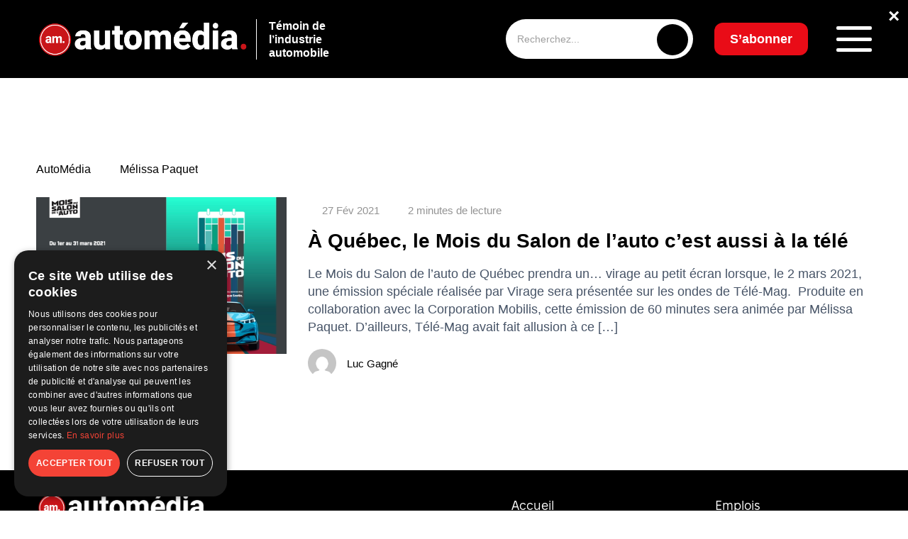

--- FILE ---
content_type: text/html; charset=UTF-8
request_url: https://www.automedia.ca/tag/melissa-paquet/
body_size: 96685
content:
<!doctype html>
<html lang="fr-FR" prefix="og: https://ogp.me/ns#">
<head>
	<meta charset="UTF-8">
	<meta name="viewport" content="width=device-width, initial-scale=1">
	<link rel="profile" href="https://gmpg.org/xfn/11">
    <link rel="preconnect" href="https://fonts.googleapis.com">
    <link rel="preconnect" href="https://fonts.gstatic.com" crossorigin>
    
		<style>img:is([sizes="auto" i], [sizes^="auto," i]) { contain-intrinsic-size: 3000px 1500px }</style>
	<script>
                window.dataLayer = window.dataLayer || [];
                window.gtag = window.gtag || function () {
                    dataLayer.push(arguments)
                };

                gtag('set', 'developer_id.dMmY1Mm', true);
                gtag('set', 'ads_data_redaction', true);

                gtag('consent', 'default', {
                    ad_storage: 'granted',
                    analytics_storage: 'granted',
                    ad_user_data: 'granted',
                    ad_personalization: 'granted',
                    functionality_storage: 'granted',
                    personalization_storage: 'granted',
                    security_storage: 'granted',
                    wait_for_update: 500
                })</script>
<!-- Google Tag Manager for WordPress by gtm4wp.com -->
<script data-cfasync="false" data-pagespeed-no-defer>
	var gtm4wp_datalayer_name = "dataLayer";
	var dataLayer = dataLayer || [];
</script>
<!-- End Google Tag Manager for WordPress by gtm4wp.com -->
<!-- Optimisation des moteurs de recherche par Rank Math - https://rankmath.com/ -->
<title>Mélissa Paquet - AutoMédia</title><link rel="preload" data-rocket-preload as="style" href="https://fonts.googleapis.com/css2?family=Inter:ital,opsz,wght@0,14..32,100..900;1,14..32,100..900&#038;family=Poppins:wght@0,500&#038;family=Raleway:ital,wght@0,100..900;1,100..900&#038;display=swap" /><link rel="stylesheet" href="https://fonts.googleapis.com/css2?family=Inter:ital,opsz,wght@0,14..32,100..900;1,14..32,100..900&#038;family=Poppins:wght@0,500&#038;family=Raleway:ital,wght@0,100..900;1,100..900&#038;display=swap" media="print" onload="this.media='all'" /><noscript><link rel="stylesheet" href="https://fonts.googleapis.com/css2?family=Inter:ital,opsz,wght@0,14..32,100..900;1,14..32,100..900&#038;family=Poppins:wght@0,500&#038;family=Raleway:ital,wght@0,100..900;1,100..900&#038;display=swap" /></noscript>
<meta name="robots" content="follow, noindex"/>
<meta property="og:locale" content="fr_FR" />
<meta property="og:type" content="article" />
<meta property="og:title" content="Mélissa Paquet - AutoMédia" />
<meta property="og:url" content="https://www.automedia.ca/tag/melissa-paquet/" />
<meta property="og:site_name" content="AutoMedia" />
<meta name="twitter:card" content="summary_large_image" />
<meta name="twitter:title" content="Mélissa Paquet - AutoMédia" />
<meta name="twitter:label1" content="Articles" />
<meta name="twitter:data1" content="1" />
<script type="application/ld+json" class="rank-math-schema">{"@context":"https://schema.org","@graph":[{"@type":"Person","@id":"https://www.automedia.ca/#person","name":"AutoMedia","image":{"@type":"ImageObject","@id":"https://www.automedia.ca/#logo","url":"https://www.automedia.ca/wp-content/uploads/2025/01/logo-white-1-150x150.png","contentUrl":"https://www.automedia.ca/wp-content/uploads/2025/01/logo-white-1-150x150.png","caption":"AutoMedia","inLanguage":"fr-FR"}},{"@type":"WebSite","@id":"https://www.automedia.ca/#website","url":"https://www.automedia.ca","name":"AutoMedia","publisher":{"@id":"https://www.automedia.ca/#person"},"inLanguage":"fr-FR"},{"@type":"CollectionPage","@id":"https://www.automedia.ca/tag/melissa-paquet/#webpage","url":"https://www.automedia.ca/tag/melissa-paquet/","name":"M\u00e9lissa Paquet - AutoM\u00e9dia","isPartOf":{"@id":"https://www.automedia.ca/#website"},"inLanguage":"fr-FR"}]}</script>
<!-- /Extension Rank Math WordPress SEO -->

<link rel='dns-prefetch' href='//www.automedia.ca' />
<link href='https://fonts.gstatic.com' crossorigin rel='preconnect' />
<link rel="alternate" type="application/rss+xml" title="AutoMédia &raquo; Flux de l’étiquette Mélissa Paquet" href="https://www.automedia.ca/tag/melissa-paquet/feed/" />
<link rel='stylesheet' id='wp-block-library-css' href='https://www.automedia.ca/wp-includes/css/dist/block-library/style.min.css?ver=6.7.2' type='text/css' media='all' />
<style id='wp-emoji-styles-inline-css' type='text/css'>

	img.wp-smiley, img.emoji {
		display: inline !important;
		border: none !important;
		box-shadow: none !important;
		height: 1em !important;
		width: 1em !important;
		margin: 0 0.07em !important;
		vertical-align: -0.1em !important;
		background: none !important;
		padding: 0 !important;
	}
</style>
<style id='safe-svg-svg-icon-style-inline-css' type='text/css'>
.safe-svg-cover{text-align:center}.safe-svg-cover .safe-svg-inside{display:inline-block;max-width:100%}.safe-svg-cover svg{height:100%;max-height:100%;max-width:100%;width:100%}

</style>
<style id='classic-theme-styles-inline-css' type='text/css'>
/*! This file is auto-generated */
.wp-block-button__link{color:#fff;background-color:#32373c;border-radius:9999px;box-shadow:none;text-decoration:none;padding:calc(.667em + 2px) calc(1.333em + 2px);font-size:1.125em}.wp-block-file__button{background:#32373c;color:#fff;text-decoration:none}
</style>
<style id='global-styles-inline-css' type='text/css'>
:root{--wp--preset--aspect-ratio--square: 1;--wp--preset--aspect-ratio--4-3: 4/3;--wp--preset--aspect-ratio--3-4: 3/4;--wp--preset--aspect-ratio--3-2: 3/2;--wp--preset--aspect-ratio--2-3: 2/3;--wp--preset--aspect-ratio--16-9: 16/9;--wp--preset--aspect-ratio--9-16: 9/16;--wp--preset--color--black: #000000;--wp--preset--color--cyan-bluish-gray: #abb8c3;--wp--preset--color--white: #ffffff;--wp--preset--color--pale-pink: #f78da7;--wp--preset--color--vivid-red: #cf2e2e;--wp--preset--color--luminous-vivid-orange: #ff6900;--wp--preset--color--luminous-vivid-amber: #fcb900;--wp--preset--color--light-green-cyan: #7bdcb5;--wp--preset--color--vivid-green-cyan: #00d084;--wp--preset--color--pale-cyan-blue: #8ed1fc;--wp--preset--color--vivid-cyan-blue: #0693e3;--wp--preset--color--vivid-purple: #9b51e0;--wp--preset--gradient--vivid-cyan-blue-to-vivid-purple: linear-gradient(135deg,rgba(6,147,227,1) 0%,rgb(155,81,224) 100%);--wp--preset--gradient--light-green-cyan-to-vivid-green-cyan: linear-gradient(135deg,rgb(122,220,180) 0%,rgb(0,208,130) 100%);--wp--preset--gradient--luminous-vivid-amber-to-luminous-vivid-orange: linear-gradient(135deg,rgba(252,185,0,1) 0%,rgba(255,105,0,1) 100%);--wp--preset--gradient--luminous-vivid-orange-to-vivid-red: linear-gradient(135deg,rgba(255,105,0,1) 0%,rgb(207,46,46) 100%);--wp--preset--gradient--very-light-gray-to-cyan-bluish-gray: linear-gradient(135deg,rgb(238,238,238) 0%,rgb(169,184,195) 100%);--wp--preset--gradient--cool-to-warm-spectrum: linear-gradient(135deg,rgb(74,234,220) 0%,rgb(151,120,209) 20%,rgb(207,42,186) 40%,rgb(238,44,130) 60%,rgb(251,105,98) 80%,rgb(254,248,76) 100%);--wp--preset--gradient--blush-light-purple: linear-gradient(135deg,rgb(255,206,236) 0%,rgb(152,150,240) 100%);--wp--preset--gradient--blush-bordeaux: linear-gradient(135deg,rgb(254,205,165) 0%,rgb(254,45,45) 50%,rgb(107,0,62) 100%);--wp--preset--gradient--luminous-dusk: linear-gradient(135deg,rgb(255,203,112) 0%,rgb(199,81,192) 50%,rgb(65,88,208) 100%);--wp--preset--gradient--pale-ocean: linear-gradient(135deg,rgb(255,245,203) 0%,rgb(182,227,212) 50%,rgb(51,167,181) 100%);--wp--preset--gradient--electric-grass: linear-gradient(135deg,rgb(202,248,128) 0%,rgb(113,206,126) 100%);--wp--preset--gradient--midnight: linear-gradient(135deg,rgb(2,3,129) 0%,rgb(40,116,252) 100%);--wp--preset--font-size--small: 13px;--wp--preset--font-size--medium: 20px;--wp--preset--font-size--large: 36px;--wp--preset--font-size--x-large: 42px;--wp--preset--spacing--20: 0.44rem;--wp--preset--spacing--30: 0.67rem;--wp--preset--spacing--40: 1rem;--wp--preset--spacing--50: 1.5rem;--wp--preset--spacing--60: 2.25rem;--wp--preset--spacing--70: 3.38rem;--wp--preset--spacing--80: 5.06rem;--wp--preset--shadow--natural: 6px 6px 9px rgba(0, 0, 0, 0.2);--wp--preset--shadow--deep: 12px 12px 50px rgba(0, 0, 0, 0.4);--wp--preset--shadow--sharp: 6px 6px 0px rgba(0, 0, 0, 0.2);--wp--preset--shadow--outlined: 6px 6px 0px -3px rgba(255, 255, 255, 1), 6px 6px rgba(0, 0, 0, 1);--wp--preset--shadow--crisp: 6px 6px 0px rgba(0, 0, 0, 1);}:where(.is-layout-flex){gap: 0.5em;}:where(.is-layout-grid){gap: 0.5em;}body .is-layout-flex{display: flex;}.is-layout-flex{flex-wrap: wrap;align-items: center;}.is-layout-flex > :is(*, div){margin: 0;}body .is-layout-grid{display: grid;}.is-layout-grid > :is(*, div){margin: 0;}:where(.wp-block-columns.is-layout-flex){gap: 2em;}:where(.wp-block-columns.is-layout-grid){gap: 2em;}:where(.wp-block-post-template.is-layout-flex){gap: 1.25em;}:where(.wp-block-post-template.is-layout-grid){gap: 1.25em;}.has-black-color{color: var(--wp--preset--color--black) !important;}.has-cyan-bluish-gray-color{color: var(--wp--preset--color--cyan-bluish-gray) !important;}.has-white-color{color: var(--wp--preset--color--white) !important;}.has-pale-pink-color{color: var(--wp--preset--color--pale-pink) !important;}.has-vivid-red-color{color: var(--wp--preset--color--vivid-red) !important;}.has-luminous-vivid-orange-color{color: var(--wp--preset--color--luminous-vivid-orange) !important;}.has-luminous-vivid-amber-color{color: var(--wp--preset--color--luminous-vivid-amber) !important;}.has-light-green-cyan-color{color: var(--wp--preset--color--light-green-cyan) !important;}.has-vivid-green-cyan-color{color: var(--wp--preset--color--vivid-green-cyan) !important;}.has-pale-cyan-blue-color{color: var(--wp--preset--color--pale-cyan-blue) !important;}.has-vivid-cyan-blue-color{color: var(--wp--preset--color--vivid-cyan-blue) !important;}.has-vivid-purple-color{color: var(--wp--preset--color--vivid-purple) !important;}.has-black-background-color{background-color: var(--wp--preset--color--black) !important;}.has-cyan-bluish-gray-background-color{background-color: var(--wp--preset--color--cyan-bluish-gray) !important;}.has-white-background-color{background-color: var(--wp--preset--color--white) !important;}.has-pale-pink-background-color{background-color: var(--wp--preset--color--pale-pink) !important;}.has-vivid-red-background-color{background-color: var(--wp--preset--color--vivid-red) !important;}.has-luminous-vivid-orange-background-color{background-color: var(--wp--preset--color--luminous-vivid-orange) !important;}.has-luminous-vivid-amber-background-color{background-color: var(--wp--preset--color--luminous-vivid-amber) !important;}.has-light-green-cyan-background-color{background-color: var(--wp--preset--color--light-green-cyan) !important;}.has-vivid-green-cyan-background-color{background-color: var(--wp--preset--color--vivid-green-cyan) !important;}.has-pale-cyan-blue-background-color{background-color: var(--wp--preset--color--pale-cyan-blue) !important;}.has-vivid-cyan-blue-background-color{background-color: var(--wp--preset--color--vivid-cyan-blue) !important;}.has-vivid-purple-background-color{background-color: var(--wp--preset--color--vivid-purple) !important;}.has-black-border-color{border-color: var(--wp--preset--color--black) !important;}.has-cyan-bluish-gray-border-color{border-color: var(--wp--preset--color--cyan-bluish-gray) !important;}.has-white-border-color{border-color: var(--wp--preset--color--white) !important;}.has-pale-pink-border-color{border-color: var(--wp--preset--color--pale-pink) !important;}.has-vivid-red-border-color{border-color: var(--wp--preset--color--vivid-red) !important;}.has-luminous-vivid-orange-border-color{border-color: var(--wp--preset--color--luminous-vivid-orange) !important;}.has-luminous-vivid-amber-border-color{border-color: var(--wp--preset--color--luminous-vivid-amber) !important;}.has-light-green-cyan-border-color{border-color: var(--wp--preset--color--light-green-cyan) !important;}.has-vivid-green-cyan-border-color{border-color: var(--wp--preset--color--vivid-green-cyan) !important;}.has-pale-cyan-blue-border-color{border-color: var(--wp--preset--color--pale-cyan-blue) !important;}.has-vivid-cyan-blue-border-color{border-color: var(--wp--preset--color--vivid-cyan-blue) !important;}.has-vivid-purple-border-color{border-color: var(--wp--preset--color--vivid-purple) !important;}.has-vivid-cyan-blue-to-vivid-purple-gradient-background{background: var(--wp--preset--gradient--vivid-cyan-blue-to-vivid-purple) !important;}.has-light-green-cyan-to-vivid-green-cyan-gradient-background{background: var(--wp--preset--gradient--light-green-cyan-to-vivid-green-cyan) !important;}.has-luminous-vivid-amber-to-luminous-vivid-orange-gradient-background{background: var(--wp--preset--gradient--luminous-vivid-amber-to-luminous-vivid-orange) !important;}.has-luminous-vivid-orange-to-vivid-red-gradient-background{background: var(--wp--preset--gradient--luminous-vivid-orange-to-vivid-red) !important;}.has-very-light-gray-to-cyan-bluish-gray-gradient-background{background: var(--wp--preset--gradient--very-light-gray-to-cyan-bluish-gray) !important;}.has-cool-to-warm-spectrum-gradient-background{background: var(--wp--preset--gradient--cool-to-warm-spectrum) !important;}.has-blush-light-purple-gradient-background{background: var(--wp--preset--gradient--blush-light-purple) !important;}.has-blush-bordeaux-gradient-background{background: var(--wp--preset--gradient--blush-bordeaux) !important;}.has-luminous-dusk-gradient-background{background: var(--wp--preset--gradient--luminous-dusk) !important;}.has-pale-ocean-gradient-background{background: var(--wp--preset--gradient--pale-ocean) !important;}.has-electric-grass-gradient-background{background: var(--wp--preset--gradient--electric-grass) !important;}.has-midnight-gradient-background{background: var(--wp--preset--gradient--midnight) !important;}.has-small-font-size{font-size: var(--wp--preset--font-size--small) !important;}.has-medium-font-size{font-size: var(--wp--preset--font-size--medium) !important;}.has-large-font-size{font-size: var(--wp--preset--font-size--large) !important;}.has-x-large-font-size{font-size: var(--wp--preset--font-size--x-large) !important;}
:where(.wp-block-post-template.is-layout-flex){gap: 1.25em;}:where(.wp-block-post-template.is-layout-grid){gap: 1.25em;}
:where(.wp-block-columns.is-layout-flex){gap: 2em;}:where(.wp-block-columns.is-layout-grid){gap: 2em;}
:root :where(.wp-block-pullquote){font-size: 1.5em;line-height: 1.6;}
</style>
<link data-minify="1" rel='stylesheet' id='main-style-css' href='https://www.automedia.ca/wp-content/cache/background-css/1/www.automedia.ca/wp-content/cache/min/1/wp-content/themes/automedia/assets/css/style.css?ver=1768863998&wpr_t=1769294914' type='text/css' media='all' />
<link data-minify="1" rel='stylesheet' id='responsive-style-css' href='https://www.automedia.ca/wp-content/cache/min/1/wp-content/themes/automedia/assets/css/responsive.css?ver=1768863998' type='text/css' media='all' />
<link data-minify="1" rel='stylesheet' id='dflip-style-css' href='https://www.automedia.ca/wp-content/cache/min/1/wp-content/plugins/3d-flipbook-dflip-lite/assets/css/dflip.min.css?ver=1768863998' type='text/css' media='all' />
<link data-minify="1" rel='stylesheet' id='tablepress-default-css' href='https://www.automedia.ca/wp-content/cache/min/1/wp-content/plugins/tablepress/css/build/default.css?ver=1768863998' type='text/css' media='all' />
<script src="https://www.automedia.ca/wp-includes/js/jquery/jquery.min.js?ver=3.7.1" id="jquery-core-js" data-rocket-defer defer></script>

<link rel="https://api.w.org/" href="https://www.automedia.ca/wp-json/" /><link rel="alternate" title="JSON" type="application/json" href="https://www.automedia.ca/wp-json/wp/v2/tags/3178" /><link rel="EditURI" type="application/rsd+xml" title="RSD" href="https://www.automedia.ca/xmlrpc.php?rsd" />
<meta name="generator" content="WordPress 6.7.2" />

<!-- This site is using AdRotate Professional v5.24.1 to display their advertisements - https://ajdg.solutions/ -->
<!-- AdRotate CSS -->
<style type="text/css" media="screen">
	.g { margin:0px; padding:0px; overflow:hidden; line-height:1; zoom:1; }
	.g img { height:auto; }
	.g-col { position:relative; float:left; }
	.g-col:first-child { margin-left: 0; }
	.g-col:last-child { margin-right: 0; }
	.g-wall { display:block; position:fixed; left:0; top:0; width:100%; height:100%; z-index:-1; }
	.woocommerce-page .g, .bbpress-wrapper .g { margin: 20px auto; clear:both; }
	.g-19 {  width:100%; max-width:728px;  height:100%; max-height:90px; margin: 0 auto; }
	@media only screen and (max-width: 480px) {
		.g-col, .g-dyn, .g-single { width:100%; margin-left:0; margin-right:0; }
		.woocommerce-page .g, .bbpress-wrapper .g { margin: 10px auto; }
	}
</style>
<!-- /AdRotate CSS -->


<!-- Google Tag Manager for WordPress by gtm4wp.com -->
<!-- GTM Container placement set to manual -->
<script data-cfasync="false" data-pagespeed-no-defer>
	var dataLayer_content = {"pagePostType":"post","pagePostType2":"tag-post"};
	dataLayer.push( dataLayer_content );
</script>
<script data-cfasync="false" data-pagespeed-no-defer>
(function(w,d,s,l,i){w[l]=w[l]||[];w[l].push({'gtm.start':
new Date().getTime(),event:'gtm.js'});var f=d.getElementsByTagName(s)[0],
j=d.createElement(s),dl=l!='dataLayer'?'&l='+l:'';j.async=true;j.src=
'//www.googletagmanager.com/gtm.js?id='+i+dl;f.parentNode.insertBefore(j,f);
})(window,document,'script','dataLayer','GTM-W7SK5RN5');
</script>
<!-- End Google Tag Manager for WordPress by gtm4wp.com --><!-- Analytics by WP Statistics - https://wp-statistics.com -->
<link rel="preload" as="image" href="https://www.automedia.ca/wp-content/uploads/2025/01/logo-white-1.png" fetchpriority="high"><link rel="icon" href="https://www.automedia.ca/wp-content/uploads/2023/11/cropped-fav-automedia-32x32.png" sizes="32x32" />
<link rel="icon" href="https://www.automedia.ca/wp-content/uploads/2023/11/cropped-fav-automedia-192x192.png" sizes="192x192" />
<link rel="apple-touch-icon" href="https://www.automedia.ca/wp-content/uploads/2023/11/cropped-fav-automedia-180x180.png" />
<meta name="msapplication-TileImage" content="https://www.automedia.ca/wp-content/uploads/2023/11/cropped-fav-automedia-270x270.png" />
		<style id="wp-custom-css">
			/* Masquer l’image à la une si ACF "hide_featured_image" est activé */
.acf-hide-featured .post-heading img,
.acf-hide-featured .post-heading figure {
    display: none !important;
}
.page-id-27619 main > *:first-child {
    margin-top: 40px !important;
}

.over-top-header {
    position: relative;
}

.oth-close {
    position: absolute;
    top: 8px;
    right: 12px;
    color: #fff;
    font-size: 28px;
    font-weight: bold;
    cursor: pointer;
    z-index: 9999;
    text-shadow: 0 0 6px rgba(0,0,0,0.7);
}


.g.g-23 {
    width: 100% !important;
    max-width: 100% !important;
    margin: 0 auto !important;
    padding: 0 !important;
    display: block;
}

.g.g-23 img,
.g.g-23 picture,
.g.g-23 source {
    width: 100% !important;
    height: auto !important;
    display: block;
}

span[style*="color: #f00"],
span[style*="color:#f00"],
span[style*="color:red"],
span[style*="color: red"] {
    display: none !important;
}

div.g.g-17 {
	padding: 15px !important; 
}

div.g.g-18 {
	padding: 15px !important;
}

.featured-video iframe {
    width: 100%;
    max-width: 100%;
    aspect-ratio: 16 / 9;
    border-radius: 8px;
    display: block;
}

/* MOBILE – Réorganisation Balado + texte + logo */
@media (max-width: 768px) {

    .latest-entries__header {
        display: flex !important;
        flex-direction: column !important;
        align-items: center !important;
        text-align: center !important;
        gap: 20px !important;
    }

    .latest-entries__header > div[style*="float:left"] {
        width: 100% !important;
        float: none !important;
        margin-bottom: 10px !important;
    }

    .logolastnews {
        width: 100% !important;
        float: none !important;
        display: flex !important;
        flex-direction: column !important;
        align-items: center !important;
        text-align: center !important;
        gap: 8px !important;
    }

    .logolastnews img {
        max-height: 60px !important;
        height: auto !important;
        width: auto !important;
    }
}


.wpforms-container{
	margin-bottom:60px;
}
div.g.g-14 {
	padding-bottom: 30px;
}


@media (max-width: 980px) {
    .you-need-car-section-2 {
        display: none !important;
    }
}

@media (max-width: 980px) {
    .mobile-ad-48 {
        padding-bottom: 25px; /* Ajuste la valeur selon ton goût */
    }
}

.logolastnews {
    display: inline-block;
}

.logolastnews img {
    height: 65px !important;
}

span.presented {
    margin-top: -26px;
    display: block;
    font-weight: 600;
    font-size: 12px;
	  color: #ffffff;
}

.subscribe-newsletter-title {
  font-family: 'Raleway', sans-serif !important;
	    font-weight: 800 !important;
}

.subscribe-newsletter-description {
  font-family: 'Raleway', sans-serif !important;
	    font-weight: 600 !important;
}

.footer__subscribe p {
  font-family: 'Raleway', sans-serif !important;
	    font-weight: 800 !important;
}



.latest-issue__title p {
  font-family: 'Raleway', sans-serif !important;
  font-weight: 800 !important;
}

.latest-issue__description p {
  font-family: 'Raleway', sans-serif !important;
}

.in-this-issue {
	margin-top: 0 !important;
}


/* BANNIÈRE HEADER CENTRÉE — SANS CACHER LE TEXTE */
.new-header-banner {
  position: absolute;
  top: 10px; /* ajuste verticalement selon ton goût */
  left: 47%;
  transform: translateX(-50%);
  z-index: 10; /* au-dessus du fond noir, mais sous le menu */
  background-color: #000; /* garde ton fond noir */
  padding: 0;
}

.new-header-banner img {
  display: block;
  max-width: 728px;
  width: 100%;
  height: auto;
}

/* CACHER LA BANNIÈRE EN MOBILE */
@media (max-width: 768px) {
  .new-header-banner {
    display: none !important;
  }
	}

.category__partner {
	display: none !important;
}

.pagination ul {
    display: flex;
    justify-content: center;
    flex-wrap: wrap;
    gap: 8px;
    list-style: none;
    padding: 0;
}

.pagination ul li {
    display: inline-block;
}

.pagination a.page-numbers,
.pagination span.page-numbers {
    display: inline-block;
    padding: 8px 12px;
    border: 1px solid #ddd;
    border-radius: 4px;
    color: #000;
    text-decoration: none;
    font-weight: 500;
    transition: all 0.2s ease;
}

.pagination a.page-numbers:hover {
    background: #000;
    color: #fff;
}

.pagination span.page-numbers.current {
    background: #000;
    color: #fff;
    border-color: #000;
}

/* === FIX GLOBAL SCROLL HORIZONTAL === */
html, body {
  width: 100%;
  max-width: 100%;
  overflow-x: clip; /* bloque visuellement le scroll sans casser sticky */
}

/* Empêche les débordements internes générés par les sections ou conteneurs flex/grid */
section, article, main, header, footer, .container, .row, .post-container {
  max-width: 100%;
  overflow-x: clip;
  box-sizing: border-box;
}

/* Si certaines pubs ou bannières utilisent 100vw + padding, on corrige ça */
img, iframe, ins, .adrotate-banner, .you-need-car-section div, .header-banner-wrapper {
  max-width: 100%;
  height: auto;
  display: block;
}


#scrollToTop {
  position: fixed;
  bottom: 30px;
  right: 25px;
  z-index: 999;
  background-color: rgba(0, 0, 0, 0.4); /* fond noir translucide */
  color: #fff; /* flèche blanche */
  border: none;
  outline: none;
  width: 45px;
  height: 45px;
  border-radius: 50%;
  cursor: pointer;
  font-size: 20px;
  transition: all 0.3s ease;
  display: none;
  backdrop-filter: blur(6px);
}

#scrollToTop:hover {
  background-color: #000; /* noir opaque au hover */
  color: #fff; /* flèche reste blanche */
}

@media (max-width: 768px) {
  #scrollToTop {
    bottom: 20px;
    right: 20px;
    width: 40px;
    height: 40px;
    font-size: 18px;
  }
}

.post-ad-mobile {
  text-align: center;
  margin: 20px 0;
  display: block;
}

.post-ad-mobile img {
  max-width: 100%;
  height: auto;
}

/* Cache la version mobile sur les écrans desktop */
@media (min-width: 769px) {
  .post-ad-mobile {
    display: none !important;
  }
}

/* Forcer la couleur noire sur tout le calendrier */
.events__calendar,
.events__calendar * {
  color: #000 !important;
}

/* Garder le bloc cliquable sans effet violet ni soulignement */
.event-item-link {
  text-decoration: none !important;
  color: inherit !important;
}

.event-item-link:hover .event-item {
  background-color: rgba(0,0,0,0.05);
  transition: 0.2s;
}

/* Ajustements typographiques du calendrier d'événements */
.events__calendar .event-item-text p:first-of-type {
  font-size: 1.15rem; /* titre un peu plus grand */
  font-weight: 700;
  margin-bottom: 4px;
}

.events__calendar .event-item-text span {
  font-size: 0.9rem;
  font-weight: 500;
}

.events__calendar .event-item-text p:last-of-type {
  font-size: 0.95rem; /* description plus petite */
  font-weight: 400;
  margin-top: 3px;
  color: #111; /* reste noir mais légèrement adouci */
}

.events__calendar .event-item-text span {
  font-weight: 600;
}

/* === Responsive calendrier mobile === */
@media (max-width: 768px) {
  .events__calendar {
    width: 100% !important;
    margin: 0 !important;
    padding: 0 15px !important;
    box-sizing: border-box;
  }

  .events__calendar-container,
  .events__calendar-list,
  .event-item-link,
  .event-item {
    width: 100% !important;
    max-width: 100% !important;
  }

  .event-item {
    border-radius: 10px;
    background: #f5f8fa; /* optionnel : un fond doux pour garder le style */
    margin-bottom: 12px;
    padding: 10px 12px;
  }

  .events__calendar .latest-entries__header h2 {
    font-size: 1.2rem;
    margin-bottom: 10px;
  }
}

.button-share {
	margin-top: 15px;
}

.header__logo img.custom-logo {
  display: block;
  height: auto;
  max-width: 180px; /* ajuste si besoin */
  opacity: 1 !important;
  visibility: visible !important;
  transition: none !important;
}

@media (max-width: 1024px) {
  .header__logo img.custom-logo {
    max-width: 180px !important;
  }
}

/* === HEADER RESPONSIVE FIX POUR PUB === */

.header .container {
  display: flex;
  align-items: center;
  justify-content: space-between;
  flex-wrap: nowrap;
  overflow: hidden;
}

/* Logo */
.header__logo {
  flex-shrink: 0;
  display: flex;
  align-items: center;
  gap: 10px;
  z-index: 2;
}

/* Pub */
.new-header-banner {
  flex: 1 1 auto;
  max-width: 720px; /* limite à la taille naturelle de ta pub */
  width: 100%;
  text-align: center;
  overflow: hidden;
  padding: 0 10px;
  box-sizing: border-box;
}

.new-header-banner img,
.new-header-banner iframe,
.new-header-banner ins {
  width: 100%;
  height: auto;
  max-height: 90px;
  object-fit: contain;
  display: block;
}

/* Zone de droite */
.header__search,
.header__btn_subscribe,
.header__menu-button {
  flex-shrink: 0;
  z-index: 2;
}

/* Responsiveness */
@media (max-width: 1300px) {
  .new-header-banner { max-width: 600px; }
  .new-header-banner img { max-height: 75px; }
}

@media (max-width: 1100px) {
  .new-header-banner { max-width: 480px; }
  .new-header-banner img { max-height: 65px; }
}

@media (max-width: 900px) {
  .new-header-banner { max-width: 380px; }
}

@media (max-width: 768px) {
  .new-header-banner { display: none !important; }
}

/* --- Archives en slider mobile --- */
@media (max-width: 768px) {
  .scroll-archives {
    display: flex;
    overflow-x: auto;
    scroll-snap-type: x mandatory;
    gap: 1rem;
    padding-bottom: 1rem;
  }

  .scroll-archives::-webkit-scrollbar {
    display: none;
  }

  .scroll-archives a.journal__item {
    flex: 0 0 80%; /* largeur visible : ~2 items par écran */
    scroll-snap-align: start;
    display: flex;
    flex-direction: column;
    align-items: center;
    text-align: center;
  }

  .scroll-archives a.journal__item img {
    width: 100%;
    height: auto;
    border-radius: 8px;
    object-fit: cover;
  }

  .scroll-archives a.journal__item span {
    font-size: 15px;
    font-weight: 500;
    margin-top: 10px;
    color: #000;
  }
}

@media (max-width: 768px) {
  .footer__logo {
    display: flex;
    justify-content: flex-start; /* garde le logo à gauche */
    align-items: center;
    width: 100%;
    margin-left: 0;
    padding-left: 15px; /* petit espace pour respirer */
  }

  .footer__logo img {
    width: 200px !important;   /* ajuste entre 180 et 220 selon ton rendu */
    height: auto !important;
    max-width: none !important;
  }
}

.header__logo img,
.custom-logo {
  max-width: none !important;
  max-height: none !important;
  width: 300px !important; /* Ajuste selon ton rendu idéal */
  height: auto !important;
}

.post-inline-ad {
    text-align: center;
    margin: 30px 0;
}

.post-inline-ad iframe,
.post-inline-ad img,
.post-inline-ad ins {
    display: inline-block;
    max-width: 100%;
    width: 728px; /* largeur desktop */
    height: auto;
}

@media (max-width: 767px) {
    .post-inline-ad iframe,
    .post-inline-ad img,
    .post-inline-ad ins {
        width: 100%;      /* pleine largeur sur mobile */
        max-width: 320px; /* pour garder le format pub classique mobile */
    }
}

/* ===== HEADER BANNER RESPONSIVE ===== */

.header-banner-wrapper {
    width: 100%;
    display: flex;
    justify-content: center;
    align-items: center;
    position: relative;
    background-color: #000; /* reste dans la zone noire */
    padding: 10px 0;
}

.header-banner {
    display: inline-block;
    width: 100%;
    max-width: 728px;
    text-align: center;
}

.header-banner img,
.header-banner iframe,
.header-banner ins {
    max-width: 100%;
    height: auto;
}

/* ===== RESPONSIVE ===== */
@media (max-width: 992px) {
    .header .container {
        flex-wrap: wrap;
    }
    .header-banner-wrapper {
        order: 3;
        padding: 15px 0;
    }
    .header-banner {
        max-width: 320px; /* format mobile classique */
        margin: 0 auto;
    }
}

/* === Correction desktop chevauchement logo-text === */
@media (min-width: 993px) {
    .header .container {
        display: flex;
        justify-content: space-between;
        align-items: center;
        flex-wrap: nowrap;
    }

    .header__logo {
        display: flex;
        align-items: center;
        flex: 0 0 auto;
        white-space: nowrap;
    }

    .header__logo-text {
        margin-left: 10px;
        line-height: 1.2;
        flex: 0 0 auto;
    }

    .header-banner-wrapper {
        flex: 1 1 auto;
        display: flex;
        justify-content: center;
        align-items: center;
        max-width: 728px;
        margin: 0 20px;
    }

    .header-banner {
        flex: 0 1 auto;
        width: 100%;
        max-width: 728px;
        text-align: center;
    }
}

/* ==== FIX chevauchement logo-text sur desktop ==== */
@media (min-width: 993px) {
    .header .container {
        display: flex;
        justify-content: space-between;
        align-items: center;
        flex-wrap: nowrap;
    }

    /* Le logo et son texte forment un bloc fixe à gauche */
    .header__logo {
        display: flex;
        align-items: center;
        flex: 0 0 auto;
        white-space: nowrap;
    }

    .header__logo-text {
        margin-left: 10px;
        line-height: 1.2;
        flex: 0 0 auto;
    }

    /* La bannière occupe l’espace entre logo et recherche */
    .header-banner-wrapper {
        flex: 1 1 auto;
        display: flex;
        justify-content: center;
        align-items: center;
        padding: 10px 0;
        max-width: 728px;
        margin: 0 20px;
    }

    .header-banner {
        width: 100%;
        max-width: 728px;
        text-align: center;
    }

    /* Empêche tout débordement sur le texte du logo */
    .header__search--desktop,
    .header__btn_subscribe {
        flex: 0 0 auto;
    }
}


/* ===== Fix: bannière adaptative entre logo et recherche ===== */
@media (min-width: 993px) {
    .header .container {
        display: flex;
        justify-content: space-between;
        align-items: center;
        flex-wrap: nowrap;
    }

    /* Groupe logo + texte */
    .header__logo {
        display: flex;
        align-items: center;
        flex: 0 0 auto;
        white-space: nowrap;
    }

    .header__logo-text {
        margin-left: 10px;
        line-height: 1.2;
        flex: 0 0 auto;
    }

    /* Pub flexible et centrée */
    .header-banner-wrapper {
        flex: 1 1 0;
        display: flex;
        justify-content: center;
        align-items: center;
        padding: 8px 0;
        margin: 0 15px;
        min-width: 200px;   /* la pub peut se rétrécir jusqu’à 200px */
        max-width: 728px;   /* mais jamais dépasser 728px */
        overflow: hidden;
    }

    .header-banner {
        display: flex;
        justify-content: center;
        align-items: center;
        width: 100%;
    }

    .header-banner img,
    .header-banner iframe,
    .header-banner ins {
        width: 100%;
        height: auto;
        max-width: 100%;
        object-fit: contain;
    }

    .header__search--desktop,
    .header__btn_subscribe {
        flex: 0 0 auto;
    }
}
/* ===== FIX HEADER BANNER (desktop) ===== */
@media (min-width: 993px) {
    .header .container {
        display: flex;
        align-items: center;
        justify-content: space-between;
        flex-wrap: nowrap;
        gap: 15px; /* espace fluide entre les blocs */
    }

    .header__logo {
        display: flex;
        align-items: center;
        flex: 0 0 auto;
        white-space: nowrap;
    }

    .header__logo-text {
        margin-left: 10px;
        flex: 0 0 auto;
        line-height: 1.2;
    }

    /* --- Bannière flexible et centrée --- */
    .header-banner-wrapper {
        flex: 1 1 auto;
        display: flex;
        justify-content: center;
        align-items: center;
        max-width: 100%;
        padding: 8px 0;
        overflow: hidden;
    }

    .header-banner {
        width: 100%;
        max-width: 728px;
        text-align: center;
    }

    .header-banner img,
    .header-banner iframe,
    .header-banner ins {
        width: 100%;
        height: auto;
        max-width: 100%;
        object-fit: contain;
    }

    /* Recherche + bouton : fixes à droite */
    .header__search--desktop,
    .header__btn_subscribe {
        flex: 0 0 auto;
    }
}

/* ======== HEADER BANNER FIX FINAL ======== */
@media (min-width: 993px) {

    /* Structure principale du header */
    .header .container {
        display: flex;
        align-items: center;
        justify-content: space-between;
        flex-wrap: nowrap;
        gap: 15px;
        width: 100%;
    }

    /* Bloc logo (image + texte) */
    .header__logo {
        display: flex;
        align-items: center;
        flex-shrink: 0;
        white-space: nowrap;
        max-width: 35%; /* le logo complet (image + texte) occupe max 35% du header */
    }

    .header__logo img {
        height: auto;
        max-height: 60px;
        width: auto;
        flex-shrink: 0;
    }

.header__logo-text {
    margin-left: 10px;
    flex-shrink: 1;
    min-width: 0;
    white-space: normal; /* permet au texte de passer à la ligne si nécessaire */
    overflow: visible;   /* plus de masquage */
    text-overflow: unset; /* supprime les ... */
}


    /* Bloc bannière (pub) */
    .header-banner-wrapper {
        flex: 1 1 auto;
        display: flex;
        justify-content: center;
        align-items: center;
        overflow: hidden;
        min-width: 150px; /* peut se rétrécir beaucoup */
        max-width: 728px;
        padding: 8px 0;
    }

    .header-banner {
        width: 100%;
        text-align: center;
    }

    .header-banner img,
    .header-banner iframe,
    .header-banner ins {
        width: 100%;
        height: auto;
        max-width: 100%;
        object-fit: contain;
    }

    /* Recherche et bouton fixes à droite */
    .header__search--desktop,
    .header__btn_subscribe {
        flex: 0 0 auto;
    }
}

.post-inline-ad {
    text-align: center;
    margin-top: 8px;   /* réduit l’espace au-dessus */
    margin-bottom: 12px; /* petit espace avant le texte */
}

.post-heading img,
.post-heading figure {
    margin-bottom: 0px !important; /* colle un peu plus l'image à la pub */
}

/* --- Réduit espace entre image et pub sous featured image --- */
.post-heading img,
.post-heading figure {
    margin-bottom: 4px !important; /* colle plus la pub */
}

.post-inline-ad {
    text-align: center;
    margin-top: 4px;
    margin-bottom: 30px;
}

/* --- Ajustement spécifique pour mobile --- */
@media (max-width: 767px) {
    .post-inline-ad {
        margin-top: -15px;   /* colle la pub à l’image */
        margin-bottom: 12px;
    }
    .post-heading img,
    .post-heading figure {
        margin-bottom: px !important;
    }
}

.g {
	 display: flex;
  justify-content: center; /* centre horizontalement */
  align-items: center;      /* centre verticalement */
}

.post-content iframe { 
	max-width: 100% !important; 
	width: 700px !important; 
	height: 400px !important; 
	
}

/* Ajustement mobile */
@media (max-width: 768px) {
  .post-content iframe {
    height: 600px !important;  /* réduit le gap sur mobile */
    margin-bottom: 20px !important;
  }
}

#exit-popup {
  position: fixed;
  inset: 0;
  z-index: 9999;
  display: none;
  align-items: center;
  justify-content: center;
  background: rgba(0,0,0,0.6);
}

.exit-popup-content {
  position: relative;
  background: #ffffff;
  border-radius: 10px;
  padding: 10px;
  box-shadow: 0 5px 20px rgba(0,0,0,0.4);
  max-width: 90vw;
  max-height: 90vh;
  width: auto;
  height: auto;
  overflow: visible; /* ✅ la clé : ne cache plus le X */
  text-align: center;
  animation: popupFade 0.4s ease;
  display: flex;
  justify-content: center;
  align-items: center;
  box-sizing: border-box;
}

.exit-popup-content img,
.exit-popup-content iframe {
  max-width: 100%;
  max-height: 100%;
  height: auto;
  border-radius: 8px;
  display: block;
  margin: 0 auto;
}

.exit-popup-close {
  position: absolute;
  top: -25px;
  right: -25px;
  font-size: 26px;
  color: #fff;
  background: rgba(0,0,0,0.6);
  border-radius: 50%;
  width: 32px;
  height: 32px;
  line-height: 28px;
  text-align: center;
  cursor: pointer;
  transition: 0.2s ease;
  z-index: 10001;
}

@media (min-width: 768px) {
.podcast__image-play  {
    top: 150px !important
}
}

@media (max-width: 768px) {
.podcast__image-play  {
    top: 80px !important
}
}

.exit-popup-close:hover {
  background: #000; /* ton vert */
  transform: scale(1.1);
}

/* ✅ animation d’apparition */
@keyframes popupFade {
  from { opacity: 0; transform: scale(0.9); }
  to { opacity: 1; transform: scale(1); }
}

/* ✅ responsive mobile */
@media (max-width: 768px) {
  .exit-popup-content {
    max-width: 95vw;
    max-height: 80vh;
    padding: 5px;
  }
  .exit-popup-close {
    top: -18px;
    right: -15px;
    font-size: 22px;
  }
}

.footer__subscribe button:hover {
	cursor: pointer;
}

.page-authors .container {
  display: flex;
  flex-wrap: wrap;
  justify-content: flex-start;
  padding-bottom: 80px;
}

@media (max-width: 600px) {
  .page-authors .container > .author__block {
    flex: 0 0 100%;
    max-width: 100%;
  }

  .page-authors .container > .author__block img {
    width: 140px;
    height: 140px;
  }

  .page-authors .container > .author__block h3,
  .page-authors .container > .author__block h4 {
    font-size: 14px;
    line-height: 1.3em;
  }
	
	@media (max-width: 600px) {
  .page-authors .container > .author__block {
    flex: 0 0 100%;
    max-width: 100%;
  }

  .page-authors .container > .author__block img {
    width: 140px;
    height: 140px;
  }

  .page-authors .container > .author__block h3,
  .page-authors .container > .author__block h4 {
    font-size: 14px;
    line-height: 1.3em;
  }
	}


/* Padding top spécifique à la page Abonnements (ID 27619) */
.page-id-27619 main {
  padding-top: 50px;
	padding-bottom: 50px;
}

.post-container {
  align-items: flex-start !important;
  overflow: visible !important;
}

.post-meta {
  position: relative;
  overflow: visible !important;
}

/* Iframe responsive avec ratio 16:9 */
.post-content iframe {
  width: 100% !important;
  height: 300px !important;
  aspect-ratio: 16 / 9 !important;
  max-width: 100% !important;
  display: block;
  margin: 0 auto 20px;
padding-top: 50px;
}

/* Optionnel : limite la hauteur max si une pub utilise aussi un iframe */
.post-content iframe:not([src*="youtube"]) {
  max-height: 600px;
}


.subscribe-newsletter {
	padding-bottom: 75px;
	margin-top: -20px;
}
	
	@media (max-width: 600px) {
.subscribe-newsletter {
	padding-bottom: 2px;
	margin-top: -20px !important;
}
}
		.events {
			padding-top: 20px !important;
		}

@media (max-width: 600px) {
	.events {
padding-top: 0px !important;
			margin-bottom: -50px !important;
		}
	.events__calendar {
			padding-top: 20px !important;
		}
}

.post-container,
.post-meta,
.sidebar {
  overflow: visible !important;
  align-items: flex-start !important;
}

/* === FIX STICKY PUBS AUTO === */
.post-meta__widget,
.sidebar .sidebar__widget:last-of-type {
  position: sticky !important;
  top: 130px !important;
  z-index: 10;
}

/* Assure que les parents ne bloquent pas le sticky */
.post-container,
.post-meta,
.sidebar {
  overflow: visible !important;
  align-items: flex-start !important;
}

.post-meta .sidebar__widget {
  position: sticky;
  top: 130px;
  z-index: 10;
}

/* Corrige le sticky de la pub de gauche */
.post-meta__widget-wrapper {
  position: relative;
  overflow: visible !important;
}

.post-meta__widget {
  position: sticky;
  top: 130px;
  z-index: 5;
}
	
	/* === Centrage des images sur mobile === */
@media (max-width: 768px) {
  img {
    display: block;
    margin-left: auto !important;
    margin-right: auto !important;
  }

  /* Pour s'assurer que les figures (images WP) suivent aussi */
  figure {
    display: block;
    text-align: center !important;
  }

  figure img {
    display: inline-block;
    margin: 0 auto !important;
  }
}



	
			</style>
		<noscript><style id="rocket-lazyload-nojs-css">.rll-youtube-player, [data-lazy-src]{display:none !important;}</style></noscript><style id="wpr-lazyload-bg-container"></style><style id="wpr-lazyload-bg-exclusion"></style>
<noscript>
<style id="wpr-lazyload-bg-nostyle">.icon-sun{--wpr-bg-858a983b-6e0e-415e-877d-8ed43a7be1fd: url('https://www.automedia.ca/wp-content/themes/automedia/assets/images/icons/sun.svg');}.icon-date{--wpr-bg-641c64a1-73d2-41c0-98d7-405428645d4f: url('https://www.automedia.ca/wp-content/themes/automedia/assets/images/icons/calendar.svg');}.header__search button{--wpr-bg-ad5b4b84-b0b0-4a0b-811f-2c0792b46597: url('https://www.automedia.ca/wp-content/themes/automedia/assets/images/icons/search.svg');}.icon-arrow-link{--wpr-bg-b4e43c40-2b5d-4880-abe9-3538402ccd8a: url('https://www.automedia.ca/wp-content/themes/automedia/assets/images/icons/arrow-link.svg');}.icon-headphones{--wpr-bg-dae11540-b43d-4632-a16a-3e5de8a6e639: url('https://www.automedia.ca/wp-content/themes/automedia/assets/images/icons/headphones.svg');}.icon-play{--wpr-bg-1b53aa24-432c-440c-9357-959278240d34: url('https://www.automedia.ca/wp-content/themes/automedia/assets/images/icons/play.svg');}.subscribe-newsletter-text input[type=email]{--wpr-bg-f410a227-2ae7-45b3-9738-806744cb6bc2: url('https://www.automedia.ca/wp-content/themes/automedia/assets/images/mail.svg');}.podcast__image-play::after{--wpr-bg-7e88a95f-af8a-462b-8af8-f173a8cc9370: url('https://www.automedia.ca/wp-content/themes/automedia/assets/images/icons/play-white.svg');}.podcast__content-link span::after{--wpr-bg-38f6e5a0-7c16-4ba3-9ce6-945c6086e2f1: url('https://www.automedia.ca/wp-content/themes/automedia/assets/images/icons/link.svg');}.in-this-issue__link:after{--wpr-bg-fc7b97e4-0216-4280-89ca-46a4b799a9a5: url('https://www.automedia.ca/wp-content/themes/automedia/assets/images/icons/arrow-right.svg');}.icon-calenrad-white{--wpr-bg-a7c18da6-5fd8-438b-9a18-4fd782a95fd3: url('https://www.automedia.ca/wp-content/themes/automedia/assets/images/calendar-white.svg');}.icon-calenrad-red{--wpr-bg-c9172a9d-e8a2-4b08-aeb3-2c92290b53a6: url('https://www.automedia.ca/wp-content/themes/automedia/assets/images/icons/calendar-red.svg');}.icon-time{--wpr-bg-9fd01ce6-8215-427e-80b6-ba5616885dbf: url('https://www.automedia.ca/wp-content/themes/automedia/assets/images/icon-time.svg');}.ui-datepicker-prev::after{--wpr-bg-20c99b07-bc04-43f4-ac71-e92ffde71fc0: url('https://www.automedia.ca/wp-content/themes/automedia/assets/images/calendar-arrow-prev.svg');}.ui-datepicker-prev:hover::after{--wpr-bg-70346f27-b0e3-408f-b54d-0ed61d91c0eb: url('https://www.automedia.ca/wp-content/themes/automedia/assets/images/calendar-arrow-red.svg');}.ui-datepicker-next::after{--wpr-bg-4f2f59c6-13de-4bad-92c5-cd312a245fd1: url('https://www.automedia.ca/wp-content/themes/automedia/assets/images/calendar-arrow-prev.svg');}.ui-datepicker-next:hover::after{--wpr-bg-57a76953-f1af-4549-ae7e-c3cc18b83874: url('https://www.automedia.ca/wp-content/themes/automedia/assets/images/calendar-arrow-red.svg');}.footer__subscribe input{--wpr-bg-9458bed0-8de9-4433-9591-e83e14654921: url('https://www.automedia.ca/wp-content/themes/automedia/assets/images/mail.svg');}.breadcrumbs li::after{--wpr-bg-2cd70707-1469-41f2-bb41-4d131beb1739: url('https://www.automedia.ca/wp-content/themes/automedia/assets/images/icons/br-arrow.svg');}.category__post-link::after{--wpr-bg-116c966b-c462-45a2-86d4-ea5911169623: url('https://www.automedia.ca/wp-content/themes/automedia/assets/images/icons/arrow-red.svg');}.pagination .pagination__prev:before{--wpr-bg-ded882c8-e2a1-4cfd-92cf-fc79b098072c: url('https://www.automedia.ca/wp-content/themes/automedia/assets/images/icons/pagination-arrow.svg');}.pagination .pagination__next:after{--wpr-bg-fd13ce30-e2c4-4977-b696-17d0ec6f052b: url('https://www.automedia.ca/wp-content/themes/automedia/assets/images/icons/pagination-arrow.svg');}.post-meta__publication-date::before{--wpr-bg-8a75933b-876c-49fd-9256-8cdace6d896e: url('https://www.automedia.ca/wp-content/themes/automedia/assets/images/single/calendar.svg');}.post-meta__save-post::before{--wpr-bg-bb7dc372-fb60-4940-954b-b78f9b1ca4c6: url('https://www.automedia.ca/wp-content/themes/automedia/assets/images/single/save.svg');}.icon-fb{--wpr-bg-f4a3338d-61a1-4589-9310-b1e1e26d56ad: url('https://www.automedia.ca/wp-content/themes/automedia/assets/images/single/fb.svg');}.icon-in{--wpr-bg-85fdcfd5-3c9f-4766-a230-bf06c4faf154: url('https://www.automedia.ca/wp-content/themes/automedia/assets/images/single/in.svg');}.icon-links{--wpr-bg-8829485a-f4cf-43be-9e1b-f9b2b9f33c77: url('https://www.automedia.ca/wp-content/themes/automedia/assets/images/single/share.svg');}.button-share::before{--wpr-bg-87ce89c5-51d1-43bb-9fed-3c6b3eafc879: url('https://www.automedia.ca/wp-content/themes/automedia/assets/images/single/export.svg');}.similar-articles__category-link{--wpr-bg-42a0d682-8256-4e42-a969-1cb56caea876: url('https://www.automedia.ca/wp-content/themes/automedia/assets/images/single/arrow-right-link.svg');}.similar-article__read-to-time::before{--wpr-bg-9edfa2fb-a0e2-4b2a-b65e-63474346dfde: url('https://www.automedia.ca/wp-content/themes/automedia/assets/images/single/book.svg');}.lightbox-button-prev{--wpr-bg-4e4c0ffa-9d5c-459c-b0a9-edaae4d5ade6: url('https://www.automedia.ca/wp-content/themes/automedia/assets/images/arrow-popup.svg');}.lightbox-button-next{--wpr-bg-2dc92f38-ce56-4a26-ae5a-0fb76f9b6840: url('https://www.automedia.ca/wp-content/themes/automedia/assets/images/arrow-popup.svg');}.category-header__search button{--wpr-bg-82a3a2b7-bf4f-4bde-b641-059016aa3b3c: url('https://www.automedia.ca/wp-content/themes/automedia/assets/images/icons/search.svg');}.category-list__post-date::before{--wpr-bg-a8b18623-4957-49e9-83dc-633ef45a03a0: url('https://www.automedia.ca/wp-content/themes/automedia/assets/images/single/calendar.svg');}.category-list__post-time:before{--wpr-bg-f7c3d756-918c-46e7-bd63-488dfc91d077: url('https://www.automedia.ca/wp-content/themes/automedia/assets/images/icon-time-grey.svg');}</style>
</noscript>
<script type="application/javascript">const rocket_pairs = [{"selector":".icon-sun","style":".icon-sun{--wpr-bg-858a983b-6e0e-415e-877d-8ed43a7be1fd: url('https:\/\/www.automedia.ca\/wp-content\/themes\/automedia\/assets\/images\/icons\/sun.svg');}","hash":"858a983b-6e0e-415e-877d-8ed43a7be1fd","url":"https:\/\/www.automedia.ca\/wp-content\/themes\/automedia\/assets\/images\/icons\/sun.svg"},{"selector":".icon-date","style":".icon-date{--wpr-bg-641c64a1-73d2-41c0-98d7-405428645d4f: url('https:\/\/www.automedia.ca\/wp-content\/themes\/automedia\/assets\/images\/icons\/calendar.svg');}","hash":"641c64a1-73d2-41c0-98d7-405428645d4f","url":"https:\/\/www.automedia.ca\/wp-content\/themes\/automedia\/assets\/images\/icons\/calendar.svg"},{"selector":".header__search button","style":".header__search button{--wpr-bg-ad5b4b84-b0b0-4a0b-811f-2c0792b46597: url('https:\/\/www.automedia.ca\/wp-content\/themes\/automedia\/assets\/images\/icons\/search.svg');}","hash":"ad5b4b84-b0b0-4a0b-811f-2c0792b46597","url":"https:\/\/www.automedia.ca\/wp-content\/themes\/automedia\/assets\/images\/icons\/search.svg"},{"selector":".icon-arrow-link","style":".icon-arrow-link{--wpr-bg-b4e43c40-2b5d-4880-abe9-3538402ccd8a: url('https:\/\/www.automedia.ca\/wp-content\/themes\/automedia\/assets\/images\/icons\/arrow-link.svg');}","hash":"b4e43c40-2b5d-4880-abe9-3538402ccd8a","url":"https:\/\/www.automedia.ca\/wp-content\/themes\/automedia\/assets\/images\/icons\/arrow-link.svg"},{"selector":".icon-headphones","style":".icon-headphones{--wpr-bg-dae11540-b43d-4632-a16a-3e5de8a6e639: url('https:\/\/www.automedia.ca\/wp-content\/themes\/automedia\/assets\/images\/icons\/headphones.svg');}","hash":"dae11540-b43d-4632-a16a-3e5de8a6e639","url":"https:\/\/www.automedia.ca\/wp-content\/themes\/automedia\/assets\/images\/icons\/headphones.svg"},{"selector":".icon-play","style":".icon-play{--wpr-bg-1b53aa24-432c-440c-9357-959278240d34: url('https:\/\/www.automedia.ca\/wp-content\/themes\/automedia\/assets\/images\/icons\/play.svg');}","hash":"1b53aa24-432c-440c-9357-959278240d34","url":"https:\/\/www.automedia.ca\/wp-content\/themes\/automedia\/assets\/images\/icons\/play.svg"},{"selector":".subscribe-newsletter-text input[type=email]","style":".subscribe-newsletter-text input[type=email]{--wpr-bg-f410a227-2ae7-45b3-9738-806744cb6bc2: url('https:\/\/www.automedia.ca\/wp-content\/themes\/automedia\/assets\/images\/mail.svg');}","hash":"f410a227-2ae7-45b3-9738-806744cb6bc2","url":"https:\/\/www.automedia.ca\/wp-content\/themes\/automedia\/assets\/images\/mail.svg"},{"selector":".podcast__image-play","style":".podcast__image-play::after{--wpr-bg-7e88a95f-af8a-462b-8af8-f173a8cc9370: url('https:\/\/www.automedia.ca\/wp-content\/themes\/automedia\/assets\/images\/icons\/play-white.svg');}","hash":"7e88a95f-af8a-462b-8af8-f173a8cc9370","url":"https:\/\/www.automedia.ca\/wp-content\/themes\/automedia\/assets\/images\/icons\/play-white.svg"},{"selector":".podcast__content-link span","style":".podcast__content-link span::after{--wpr-bg-38f6e5a0-7c16-4ba3-9ce6-945c6086e2f1: url('https:\/\/www.automedia.ca\/wp-content\/themes\/automedia\/assets\/images\/icons\/link.svg');}","hash":"38f6e5a0-7c16-4ba3-9ce6-945c6086e2f1","url":"https:\/\/www.automedia.ca\/wp-content\/themes\/automedia\/assets\/images\/icons\/link.svg"},{"selector":".in-this-issue__link","style":".in-this-issue__link:after{--wpr-bg-fc7b97e4-0216-4280-89ca-46a4b799a9a5: url('https:\/\/www.automedia.ca\/wp-content\/themes\/automedia\/assets\/images\/icons\/arrow-right.svg');}","hash":"fc7b97e4-0216-4280-89ca-46a4b799a9a5","url":"https:\/\/www.automedia.ca\/wp-content\/themes\/automedia\/assets\/images\/icons\/arrow-right.svg"},{"selector":".icon-calenrad-white","style":".icon-calenrad-white{--wpr-bg-a7c18da6-5fd8-438b-9a18-4fd782a95fd3: url('https:\/\/www.automedia.ca\/wp-content\/themes\/automedia\/assets\/images\/calendar-white.svg');}","hash":"a7c18da6-5fd8-438b-9a18-4fd782a95fd3","url":"https:\/\/www.automedia.ca\/wp-content\/themes\/automedia\/assets\/images\/calendar-white.svg"},{"selector":".icon-calenrad-red","style":".icon-calenrad-red{--wpr-bg-c9172a9d-e8a2-4b08-aeb3-2c92290b53a6: url('https:\/\/www.automedia.ca\/wp-content\/themes\/automedia\/assets\/images\/icons\/calendar-red.svg');}","hash":"c9172a9d-e8a2-4b08-aeb3-2c92290b53a6","url":"https:\/\/www.automedia.ca\/wp-content\/themes\/automedia\/assets\/images\/icons\/calendar-red.svg"},{"selector":".icon-time","style":".icon-time{--wpr-bg-9fd01ce6-8215-427e-80b6-ba5616885dbf: url('https:\/\/www.automedia.ca\/wp-content\/themes\/automedia\/assets\/images\/icon-time.svg');}","hash":"9fd01ce6-8215-427e-80b6-ba5616885dbf","url":"https:\/\/www.automedia.ca\/wp-content\/themes\/automedia\/assets\/images\/icon-time.svg"},{"selector":".ui-datepicker-prev","style":".ui-datepicker-prev::after{--wpr-bg-20c99b07-bc04-43f4-ac71-e92ffde71fc0: url('https:\/\/www.automedia.ca\/wp-content\/themes\/automedia\/assets\/images\/calendar-arrow-prev.svg');}","hash":"20c99b07-bc04-43f4-ac71-e92ffde71fc0","url":"https:\/\/www.automedia.ca\/wp-content\/themes\/automedia\/assets\/images\/calendar-arrow-prev.svg"},{"selector":".ui-datepicker-prev","style":".ui-datepicker-prev:hover::after{--wpr-bg-70346f27-b0e3-408f-b54d-0ed61d91c0eb: url('https:\/\/www.automedia.ca\/wp-content\/themes\/automedia\/assets\/images\/calendar-arrow-red.svg');}","hash":"70346f27-b0e3-408f-b54d-0ed61d91c0eb","url":"https:\/\/www.automedia.ca\/wp-content\/themes\/automedia\/assets\/images\/calendar-arrow-red.svg"},{"selector":".ui-datepicker-next","style":".ui-datepicker-next::after{--wpr-bg-4f2f59c6-13de-4bad-92c5-cd312a245fd1: url('https:\/\/www.automedia.ca\/wp-content\/themes\/automedia\/assets\/images\/calendar-arrow-prev.svg');}","hash":"4f2f59c6-13de-4bad-92c5-cd312a245fd1","url":"https:\/\/www.automedia.ca\/wp-content\/themes\/automedia\/assets\/images\/calendar-arrow-prev.svg"},{"selector":".ui-datepicker-next","style":".ui-datepicker-next:hover::after{--wpr-bg-57a76953-f1af-4549-ae7e-c3cc18b83874: url('https:\/\/www.automedia.ca\/wp-content\/themes\/automedia\/assets\/images\/calendar-arrow-red.svg');}","hash":"57a76953-f1af-4549-ae7e-c3cc18b83874","url":"https:\/\/www.automedia.ca\/wp-content\/themes\/automedia\/assets\/images\/calendar-arrow-red.svg"},{"selector":".footer__subscribe input","style":".footer__subscribe input{--wpr-bg-9458bed0-8de9-4433-9591-e83e14654921: url('https:\/\/www.automedia.ca\/wp-content\/themes\/automedia\/assets\/images\/mail.svg');}","hash":"9458bed0-8de9-4433-9591-e83e14654921","url":"https:\/\/www.automedia.ca\/wp-content\/themes\/automedia\/assets\/images\/mail.svg"},{"selector":".breadcrumbs li","style":".breadcrumbs li::after{--wpr-bg-2cd70707-1469-41f2-bb41-4d131beb1739: url('https:\/\/www.automedia.ca\/wp-content\/themes\/automedia\/assets\/images\/icons\/br-arrow.svg');}","hash":"2cd70707-1469-41f2-bb41-4d131beb1739","url":"https:\/\/www.automedia.ca\/wp-content\/themes\/automedia\/assets\/images\/icons\/br-arrow.svg"},{"selector":".category__post-link","style":".category__post-link::after{--wpr-bg-116c966b-c462-45a2-86d4-ea5911169623: url('https:\/\/www.automedia.ca\/wp-content\/themes\/automedia\/assets\/images\/icons\/arrow-red.svg');}","hash":"116c966b-c462-45a2-86d4-ea5911169623","url":"https:\/\/www.automedia.ca\/wp-content\/themes\/automedia\/assets\/images\/icons\/arrow-red.svg"},{"selector":".pagination .pagination__prev","style":".pagination .pagination__prev:before{--wpr-bg-ded882c8-e2a1-4cfd-92cf-fc79b098072c: url('https:\/\/www.automedia.ca\/wp-content\/themes\/automedia\/assets\/images\/icons\/pagination-arrow.svg');}","hash":"ded882c8-e2a1-4cfd-92cf-fc79b098072c","url":"https:\/\/www.automedia.ca\/wp-content\/themes\/automedia\/assets\/images\/icons\/pagination-arrow.svg"},{"selector":".pagination .pagination__next","style":".pagination .pagination__next:after{--wpr-bg-fd13ce30-e2c4-4977-b696-17d0ec6f052b: url('https:\/\/www.automedia.ca\/wp-content\/themes\/automedia\/assets\/images\/icons\/pagination-arrow.svg');}","hash":"fd13ce30-e2c4-4977-b696-17d0ec6f052b","url":"https:\/\/www.automedia.ca\/wp-content\/themes\/automedia\/assets\/images\/icons\/pagination-arrow.svg"},{"selector":".post-meta__publication-date","style":".post-meta__publication-date::before{--wpr-bg-8a75933b-876c-49fd-9256-8cdace6d896e: url('https:\/\/www.automedia.ca\/wp-content\/themes\/automedia\/assets\/images\/single\/calendar.svg');}","hash":"8a75933b-876c-49fd-9256-8cdace6d896e","url":"https:\/\/www.automedia.ca\/wp-content\/themes\/automedia\/assets\/images\/single\/calendar.svg"},{"selector":".post-meta__save-post","style":".post-meta__save-post::before{--wpr-bg-bb7dc372-fb60-4940-954b-b78f9b1ca4c6: url('https:\/\/www.automedia.ca\/wp-content\/themes\/automedia\/assets\/images\/single\/save.svg');}","hash":"bb7dc372-fb60-4940-954b-b78f9b1ca4c6","url":"https:\/\/www.automedia.ca\/wp-content\/themes\/automedia\/assets\/images\/single\/save.svg"},{"selector":".icon-fb","style":".icon-fb{--wpr-bg-f4a3338d-61a1-4589-9310-b1e1e26d56ad: url('https:\/\/www.automedia.ca\/wp-content\/themes\/automedia\/assets\/images\/single\/fb.svg');}","hash":"f4a3338d-61a1-4589-9310-b1e1e26d56ad","url":"https:\/\/www.automedia.ca\/wp-content\/themes\/automedia\/assets\/images\/single\/fb.svg"},{"selector":".icon-in","style":".icon-in{--wpr-bg-85fdcfd5-3c9f-4766-a230-bf06c4faf154: url('https:\/\/www.automedia.ca\/wp-content\/themes\/automedia\/assets\/images\/single\/in.svg');}","hash":"85fdcfd5-3c9f-4766-a230-bf06c4faf154","url":"https:\/\/www.automedia.ca\/wp-content\/themes\/automedia\/assets\/images\/single\/in.svg"},{"selector":".icon-links","style":".icon-links{--wpr-bg-8829485a-f4cf-43be-9e1b-f9b2b9f33c77: url('https:\/\/www.automedia.ca\/wp-content\/themes\/automedia\/assets\/images\/single\/share.svg');}","hash":"8829485a-f4cf-43be-9e1b-f9b2b9f33c77","url":"https:\/\/www.automedia.ca\/wp-content\/themes\/automedia\/assets\/images\/single\/share.svg"},{"selector":".button-share","style":".button-share::before{--wpr-bg-87ce89c5-51d1-43bb-9fed-3c6b3eafc879: url('https:\/\/www.automedia.ca\/wp-content\/themes\/automedia\/assets\/images\/single\/export.svg');}","hash":"87ce89c5-51d1-43bb-9fed-3c6b3eafc879","url":"https:\/\/www.automedia.ca\/wp-content\/themes\/automedia\/assets\/images\/single\/export.svg"},{"selector":".similar-articles__category-link","style":".similar-articles__category-link{--wpr-bg-42a0d682-8256-4e42-a969-1cb56caea876: url('https:\/\/www.automedia.ca\/wp-content\/themes\/automedia\/assets\/images\/single\/arrow-right-link.svg');}","hash":"42a0d682-8256-4e42-a969-1cb56caea876","url":"https:\/\/www.automedia.ca\/wp-content\/themes\/automedia\/assets\/images\/single\/arrow-right-link.svg"},{"selector":".similar-article__read-to-time","style":".similar-article__read-to-time::before{--wpr-bg-9edfa2fb-a0e2-4b2a-b65e-63474346dfde: url('https:\/\/www.automedia.ca\/wp-content\/themes\/automedia\/assets\/images\/single\/book.svg');}","hash":"9edfa2fb-a0e2-4b2a-b65e-63474346dfde","url":"https:\/\/www.automedia.ca\/wp-content\/themes\/automedia\/assets\/images\/single\/book.svg"},{"selector":".lightbox-button-prev","style":".lightbox-button-prev{--wpr-bg-4e4c0ffa-9d5c-459c-b0a9-edaae4d5ade6: url('https:\/\/www.automedia.ca\/wp-content\/themes\/automedia\/assets\/images\/arrow-popup.svg');}","hash":"4e4c0ffa-9d5c-459c-b0a9-edaae4d5ade6","url":"https:\/\/www.automedia.ca\/wp-content\/themes\/automedia\/assets\/images\/arrow-popup.svg"},{"selector":".lightbox-button-next","style":".lightbox-button-next{--wpr-bg-2dc92f38-ce56-4a26-ae5a-0fb76f9b6840: url('https:\/\/www.automedia.ca\/wp-content\/themes\/automedia\/assets\/images\/arrow-popup.svg');}","hash":"2dc92f38-ce56-4a26-ae5a-0fb76f9b6840","url":"https:\/\/www.automedia.ca\/wp-content\/themes\/automedia\/assets\/images\/arrow-popup.svg"},{"selector":".category-header__search button","style":".category-header__search button{--wpr-bg-82a3a2b7-bf4f-4bde-b641-059016aa3b3c: url('https:\/\/www.automedia.ca\/wp-content\/themes\/automedia\/assets\/images\/icons\/search.svg');}","hash":"82a3a2b7-bf4f-4bde-b641-059016aa3b3c","url":"https:\/\/www.automedia.ca\/wp-content\/themes\/automedia\/assets\/images\/icons\/search.svg"},{"selector":".category-list__post-date","style":".category-list__post-date::before{--wpr-bg-a8b18623-4957-49e9-83dc-633ef45a03a0: url('https:\/\/www.automedia.ca\/wp-content\/themes\/automedia\/assets\/images\/single\/calendar.svg');}","hash":"a8b18623-4957-49e9-83dc-633ef45a03a0","url":"https:\/\/www.automedia.ca\/wp-content\/themes\/automedia\/assets\/images\/single\/calendar.svg"},{"selector":".category-list__post-time","style":".category-list__post-time:before{--wpr-bg-f7c3d756-918c-46e7-bd63-488dfc91d077: url('https:\/\/www.automedia.ca\/wp-content\/themes\/automedia\/assets\/images\/icon-time-grey.svg');}","hash":"f7c3d756-918c-46e7-bd63-488dfc91d077","url":"https:\/\/www.automedia.ca\/wp-content\/themes\/automedia\/assets\/images\/icon-time-grey.svg"}]; const rocket_excluded_pairs = [];</script><meta name="generator" content="WP Rocket 3.18.2" data-wpr-features="wpr_lazyload_css_bg_img wpr_defer_js wpr_minify_concatenate_js wpr_lazyload_images wpr_image_dimensions wpr_minify_css wpr_cdn wpr_preload_links wpr_desktop" /></head>

<body class="archive tag tag-melissa-paquet tag-3178 wp-custom-logo">

<div data-rocket-location-hash="36ac7ad5f0d6ae12e8701c6cda9f6f8e" class="over-top-header" id="over-top-header">
    <span class="oth-close">&times;</span>
    <!-- Erreur, Ad (n/a) n’est pas disponible pour le moment en raison de calendrier / budgétisation / géolocalisation / restrictions mobiles! --></div>

	
	<header data-rocket-location-hash="e04a1d2c6cea256152f41f7049046fd5" class="header">
<div data-rocket-location-hash="40f22408a88335a0945fffe944caafc3" class="container">
            
            <a href="https://www.automedia.ca/" class="header__logo">
				<img width="2310" height="412" 
  src="https://www.automedia.ca/wp-content/uploads/2025/01/logo-white-1.png" 
  alt="AutoMédia" 
  class="custom-logo" 
  loading="eager"
  fetchpriority="high"
/>
                                <span class="header__logo-text">
					Témoin de <br>l’industrie automobile                </span>
            </a>
			
<div data-rocket-location-hash="9de79f74e52533d4978cb974b60e862b" class="header-banner-wrapper">
    <div class="header-banner">
        <!-- Erreur, Ad (n/a) n’est pas disponible pour le moment en raison de calendrier / budgétisation / géolocalisation / restrictions mobiles! -->    </div>
</div>

			

            <div data-rocket-location-hash="7db24fc834bfd4f66587fae2f801ad4e" class="header__search header__search--desktop">
                <form action="https://www.automedia.ca/" method="GET">
                    <input type="text" name="s" placeholder="Recherchez..." minlength="3" required oninvalid="this.setCustomValidity('Veuillez remplir ce champ')" oninput="this.setCustomValidity('')">
                    <button type="submit"></button>
                </form>
            </div>
			<div data-rocket-location-hash="38972c22e46b9310abf17a737fdbe516" class="header__btn_subscribe">
				<a href="https://www.automedia.ca/abonnement/" class="latest-issue__link">S’abonner</a>
			</div>
            <div data-rocket-location-hash="999f89311655d5a99488e31a13595495" class="header__menu-button">
                <button class="menu-button">
                    <span></span>
                    <span></span>
                    <span></span>
                </button>
            </div>

        </div>

        <nav class="header__nav">
            <div class="header__search header__search--mobile">
				<a href="https://www.automedia.ca/abonnement/" class="latest-issue__link">S’abonner</a>
                <form action="https://www.automedia.ca/" method="GET">
                    <input type="text" name="s" placeholder="Recherchez...">
                    <button type="submit"></button>
                </form>
            </div>
            <ul id="menu-main" class="menu"><li id="menu-item-41009" class="menu-item menu-item-type-post_type menu-item-object-page menu-item-home menu-item-41009"><a href="https://www.automedia.ca/">Accueil</a></li>
<li id="menu-item-36922" class="menu-item menu-item-type-post_type menu-item-object-page menu-item-36922"><a href="https://www.automedia.ca/abonnement/">Abonnement</a></li>
<li id="menu-item-22095" class="menu-item menu-item-type-post_type menu-item-object-page menu-item-22095"><a href="https://www.automedia.ca/actualites/">Actualités</a></li>
<li id="menu-item-37850" class="menu-item menu-item-type-taxonomy menu-item-object-category menu-item-37850"><a href="https://www.automedia.ca/archives/">Archives</a></li>
<li id="menu-item-36919" class="menu-item menu-item-type-taxonomy menu-item-object-category menu-item-36919"><a href="https://www.automedia.ca/balado/">Balado</a></li>
<li id="menu-item-20717" class="menu-item menu-item-type-post_type menu-item-object-page menu-item-20717"><a href="https://www.automedia.ca/blogue/">Blogue</a></li>
<li id="menu-item-37851" class="menu-item menu-item-type-taxonomy menu-item-object-category menu-item-37851"><a href="https://www.automedia.ca/dossier/">Dossier</a></li>
<li id="menu-item-36920" class="menu-item menu-item-type-taxonomy menu-item-object-category menu-item-36920"><a href="https://www.automedia.ca/emplois/">Emplois</a></li>
<li id="menu-item-20720" class="menu-item menu-item-type-post_type menu-item-object-page menu-item-20720"><a href="https://www.automedia.ca/evenements/">Événements</a></li>
<li id="menu-item-36921" class="menu-item menu-item-type-taxonomy menu-item-object-category menu-item-36921"><a href="https://www.automedia.ca/fournisseurs/">Fournisseurs</a></li>
<li id="menu-item-20722" class="menu-item menu-item-type-post_type menu-item-object-page menu-item-20722"><a href="https://www.automedia.ca/industrie/">Industrie</a></li>
<li id="menu-item-20721" class="menu-item menu-item-type-post_type menu-item-object-page menu-item-20721"><a href="https://www.automedia.ca/nouveaux-modeles/">Nouveaux modèles</a></li>
<li id="menu-item-20719" class="menu-item menu-item-type-post_type menu-item-object-page menu-item-20719"><a href="https://www.automedia.ca/statistiques/">Statistiques</a></li>
<li id="menu-item-37852" class="menu-item menu-item-type-custom menu-item-object-custom menu-item-37852"><a href="https://www.automedia.ca/tag/vehicules-doccasion/">Véhicules d’occasion</a></li>
</ul>        </nav>

    </header>

    
    <main data-rocket-location-hash="56922a952f8bdd0ce56ac834fc0eb1ec">

	<section data-rocket-location-hash="5b9d5de8d70e1ea940e9e2c569e2c038" class="you-need-car-section">
	</section>

	
		<section data-rocket-location-hash="4a994458708fbe1517fc27b77b1b2467" class="category">
            <div data-rocket-location-hash="1ded919732da144e02a015d2156ecef5" class="container">
				
                <div class="category__heading">
                    <ul class="breadcrumbs">
                        <li><a href="https://www.automedia.ca/">AutoMédia</a></li>
                        <li class="breadcrumbs__current">Mélissa Paquet</li>
                    </ul>
                    <div class="category__partner">
                        <span>Propulsé par</span>
                        <img src="data:image/svg+xml,%3Csvg%20xmlns='http://www.w3.org/2000/svg'%20viewBox='0%200%200%200'%3E%3C/svg%3E" alt="" data-lazy-src="assets/images/gap-logo-2.png"><noscript><img src="assets/images/gap-logo-2.png" alt=""></noscript>
                    </div>
                </div>

				<div class="category-list__posts">
										
						<div class="category-list__post">
							<div class="category-list__post-image">
                                <a href="https://www.automedia.ca/a-quebec-le-mois-du-salon-de-lauto-cest-aussi-a-la-tele/">
									<img width="1024" height="640" src="data:image/svg+xml,%3Csvg%20xmlns='http://www.w3.org/2000/svg'%20viewBox='0%200%201024%20640'%3E%3C/svg%3E" class="attachment-large size-large wp-post-image" alt="À Québec, le Mois du Salon de l’auto c’est aussi à la télé" decoding="async" fetchpriority="high" data-lazy-srcset="https://www.automedia.ca/wp-content/uploads/2021/02/SIAQ-2021-3.jpg 1024w, https://www.automedia.ca/wp-content/uploads/2021/02/SIAQ-2021-3-300x188.jpg 300w, https://www.automedia.ca/wp-content/uploads/2021/02/SIAQ-2021-3-768x480.jpg 768w" data-lazy-sizes="(max-width: 1024px) 100vw, 1024px" data-lazy-src="https://www.automedia.ca/wp-content/uploads/2021/02/SIAQ-2021-3.jpg" /><noscript><img width="1024" height="640" src="https://www.automedia.ca/wp-content/uploads/2021/02/SIAQ-2021-3.jpg" class="attachment-large size-large wp-post-image" alt="À Québec, le Mois du Salon de l’auto c’est aussi à la télé" decoding="async" fetchpriority="high" srcset="https://www.automedia.ca/wp-content/uploads/2021/02/SIAQ-2021-3.jpg 1024w, https://www.automedia.ca/wp-content/uploads/2021/02/SIAQ-2021-3-300x188.jpg 300w, https://www.automedia.ca/wp-content/uploads/2021/02/SIAQ-2021-3-768x480.jpg 768w" sizes="(max-width: 1024px) 100vw, 1024px" /></noscript>                                </a>
							</div>
							<div class="category-list__post-description">
                                <div class="category__post-date-time">
                                    <span class="category-list__post-date">27 Fév 2021</span>
                                    <span class="category-list__post-time">2 minutes de lecture</span>
                                </div>
								<h3 class="category-list__post-title"><a href="https://www.automedia.ca/a-quebec-le-mois-du-salon-de-lauto-cest-aussi-a-la-tele/">À Québec, le Mois du Salon de l’auto c’est aussi à la télé</a></h3>
								<p class="category-list__post-text">Le Mois du Salon de l’auto de Québec prendra un&#8230; virage au petit écran lorsque, le 2 mars 2021, une émission spéciale réalisée par Virage sera présentée sur les ondes de Télé-Mag.  Produite en collaboration avec la Corporation Mobilis, cette émission de 60 minutes sera animée par Mélissa Paquet. D’ailleurs, Télé-Mag avait fait allusion à ce [&hellip;]</p>
                                <div class="category-list__post-author">
                                                                                                                <img src="data:image/svg+xml,%3Csvg%20xmlns='http://www.w3.org/2000/svg'%20viewBox='0%200%200%200'%3E%3C/svg%3E" class="category-list__post-author-photo" alt="" data-lazy-src="https://secure.gravatar.com/avatar/dfcf1ad49fb67681121f486e89582344?s=450&d=mm&r=g"><noscript><img src="https://secure.gravatar.com/avatar/dfcf1ad49fb67681121f486e89582344?s=450&d=mm&r=g" class="category-list__post-author-photo" alt=""></noscript>
                                                                        <span class="category-list__post-author-name">Luc Gagné</span>
                                </div>
							</div>
                        </div>
						
								</div>
			
				
            </div>
        </section>

	
	<section data-rocket-location-hash="a28c4f76205949298efcbb755f28730d" class="you-need-car-section-2"></section>

</main>
	<footer data-rocket-location-hash="b1228bb6d465c3b12aa29baf0654f889" class="footer">
        <div data-rocket-location-hash="220b49238cb9f25efaa7a9610e738030" class="footer__top">
            <div data-rocket-location-hash="e78f661669626b32a35ef61e94e53af1" class="container">
                <a href="https://www.automedia.ca/" class="footer__logo">
											<img width="2310" height="412" src="data:image/svg+xml,%3Csvg%20xmlns='http://www.w3.org/2000/svg'%20viewBox='0%200%202310%20412'%3E%3C/svg%3E" alt="AutoMédia" data-lazy-src="https://www.automedia.ca/wp-content/uploads/2025/01/logo-white-1.png"><noscript><img width="2310" height="412" src="https://www.automedia.ca/wp-content/uploads/2025/01/logo-white-1.png" alt="AutoMédia"></noscript>
					                </a>
				<nav class="footer__menu"><ul id="menu-main-1" class="menu"><li class="menu-item menu-item-type-post_type menu-item-object-page menu-item-home menu-item-41009"><a href="https://www.automedia.ca/">Accueil</a></li>
<li class="menu-item menu-item-type-post_type menu-item-object-page menu-item-36922"><a href="https://www.automedia.ca/abonnement/">Abonnement</a></li>
<li class="menu-item menu-item-type-post_type menu-item-object-page menu-item-22095"><a href="https://www.automedia.ca/actualites/">Actualités</a></li>
<li class="menu-item menu-item-type-taxonomy menu-item-object-category menu-item-37850"><a href="https://www.automedia.ca/archives/">Archives</a></li>
<li class="menu-item menu-item-type-taxonomy menu-item-object-category menu-item-36919"><a href="https://www.automedia.ca/balado/">Balado</a></li>
<li class="menu-item menu-item-type-post_type menu-item-object-page menu-item-20717"><a href="https://www.automedia.ca/blogue/">Blogue</a></li>
<li class="menu-item menu-item-type-taxonomy menu-item-object-category menu-item-37851"><a href="https://www.automedia.ca/dossier/">Dossier</a></li>
<li class="menu-item menu-item-type-taxonomy menu-item-object-category menu-item-36920"><a href="https://www.automedia.ca/emplois/">Emplois</a></li>
<li class="menu-item menu-item-type-post_type menu-item-object-page menu-item-20720"><a href="https://www.automedia.ca/evenements/">Événements</a></li>
<li class="menu-item menu-item-type-taxonomy menu-item-object-category menu-item-36921"><a href="https://www.automedia.ca/fournisseurs/">Fournisseurs</a></li>
<li class="menu-item menu-item-type-post_type menu-item-object-page menu-item-20722"><a href="https://www.automedia.ca/industrie/">Industrie</a></li>
<li class="menu-item menu-item-type-post_type menu-item-object-page menu-item-20721"><a href="https://www.automedia.ca/nouveaux-modeles/">Nouveaux modèles</a></li>
<li class="menu-item menu-item-type-post_type menu-item-object-page menu-item-20719"><a href="https://www.automedia.ca/statistiques/">Statistiques</a></li>
<li class="menu-item menu-item-type-custom menu-item-object-custom menu-item-37852"><a href="https://www.automedia.ca/tag/vehicules-doccasion/">Véhicules d’occasion</a></li>
</ul></nav>				<div class="footer__right">
					<div class="footer__subscribe">
						<p>S'abonner à l'infolettre</p>
						<!-- Mailchimp for WordPress v4.10.4 - https://wordpress.org/plugins/mailchimp-for-wp/ --><form id="mc4wp-form-1" class="mc4wp-form mc4wp-form-39319" method="post" data-id="39319" data-name="Abonnez-vous à notre infolettre" ><div class="mc4wp-form-fields"><div class="input-blocks">
<input type="text" name="FNAME" placeholder="Prénom" required="">
<input type="text" name="LNAME" placeholder="Nom" required="">
</div>
<input type="email" id="email" name="EMAIL" placeholder="Votre courriel" required>
<button type="submit">S’abonner</button></div><label style="display: none !important;">Laissez ce champ vide si vous êtes humain : <input type="text" name="_mc4wp_honeypot" value="" tabindex="-1" autocomplete="off" /></label><input type="hidden" name="_mc4wp_timestamp" value="1769309314" /><input type="hidden" name="_mc4wp_form_id" value="39319" /><input type="hidden" name="_mc4wp_form_element_id" value="mc4wp-form-1" /><div class="mc4wp-response"></div></form><!-- / Mailchimp for WordPress Plugin -->					</div>
					<ul>
						<li>
							<a href="https://www.instagram.com/automedia.ca/" target="_blank">
								<svg viewBox="0 0 24 24" fill="none" xmlns="http://www.w3.org/2000/svg">
									<path fill-rule="evenodd" clip-rule="evenodd" d="M12 18C15.3137 18 18 15.3137 18 12C18 8.68629 15.3137 6 12 6C8.68629 6 6 8.68629 6 12C6 15.3137 8.68629 18 12 18ZM12 16C14.2091 16 16 14.2091 16 12C16 9.79086 14.2091 8 12 8C9.79086 8 8 9.79086 8 12C8 14.2091 9.79086 16 12 16Z" fill="#fff"/>
									<path d="M18 5C17.4477 5 17 5.44772 17 6C17 6.55228 17.4477 7 18 7C18.5523 7 19 6.55228 19 6C19 5.44772 18.5523 5 18 5Z" fill="#fff"/>
									<path fill-rule="evenodd" clip-rule="evenodd" d="M1.65396 4.27606C1 5.55953 1 7.23969 1 10.6V13.4C1 16.7603 1 18.4405 1.65396 19.7239C2.2292 20.8529 3.14708 21.7708 4.27606 22.346C5.55953 23 7.23969 23 10.6 23H13.4C16.7603 23 18.4405 23 19.7239 22.346C20.8529 21.7708 21.7708 20.8529 22.346 19.7239C23 18.4405 23 16.7603 23 13.4V10.6C23 7.23969 23 5.55953 22.346 4.27606C21.7708 3.14708 20.8529 2.2292 19.7239 1.65396C18.4405 1 16.7603 1 13.4 1H10.6C7.23969 1 5.55953 1 4.27606 1.65396C3.14708 2.2292 2.2292 3.14708 1.65396 4.27606ZM13.4 3H10.6C8.88684 3 7.72225 3.00156 6.82208 3.0751C5.94524 3.14674 5.49684 3.27659 5.18404 3.43597C4.43139 3.81947 3.81947 4.43139 3.43597 5.18404C3.27659 5.49684 3.14674 5.94524 3.0751 6.82208C3.00156 7.72225 3 8.88684 3 10.6V13.4C3 15.1132 3.00156 16.2777 3.0751 17.1779C3.14674 18.0548 3.27659 18.5032 3.43597 18.816C3.81947 19.5686 4.43139 20.1805 5.18404 20.564C5.49684 20.7234 5.94524 20.8533 6.82208 20.9249C7.72225 20.9984 8.88684 21 10.6 21H13.4C15.1132 21 16.2777 20.9984 17.1779 20.9249C18.0548 20.8533 18.5032 20.7234 18.816 20.564C19.5686 20.1805 20.1805 19.5686 20.564 18.816C20.7234 18.5032 20.8533 18.0548 20.9249 17.1779C20.9984 16.2777 21 15.1132 21 13.4V10.6C21 8.88684 20.9984 7.72225 20.9249 6.82208C20.8533 5.94524 20.7234 5.49684 20.564 5.18404C20.1805 4.43139 19.5686 3.81947 18.816 3.43597C18.5032 3.27659 18.0548 3.14674 17.1779 3.0751C16.2777 3.00156 15.1132 3 13.4 3Z" fill="#fff"/>
								</svg>
							</a>
						</li>
						<li>
							<a href="https://www.facebook.com/automedia.ca/" target="_blank">
								<svg viewBox="0 0 24 24" fill="none" xmlns="http://www.w3.org/2000/svg">
									<path fill-rule="evenodd" clip-rule="evenodd" d="M20 1C21.6569 1 23 2.34315 23 4V20C23 21.6569 21.6569 23 20 23H4C2.34315 23 1 21.6569 1 20V4C1 2.34315 2.34315 1 4 1H20ZM20 3C20.5523 3 21 3.44772 21 4V20C21 20.5523 20.5523 21 20 21H15V13.9999H17.0762C17.5066 13.9999 17.8887 13.7245 18.0249 13.3161L18.4679 11.9871C18.6298 11.5014 18.2683 10.9999 17.7564 10.9999H15V8.99992C15 8.49992 15.5 7.99992 16 7.99992H18C18.5523 7.99992 19 7.5522 19 6.99992V6.31393C19 5.99091 18.7937 5.7013 18.4813 5.61887C17.1705 5.27295 16 5.27295 16 5.27295C13.5 5.27295 12 6.99992 12 8.49992V10.9999H10C9.44772 10.9999 9 11.4476 9 11.9999V12.9999C9 13.5522 9.44771 13.9999 10 13.9999H12V21H4C3.44772 21 3 20.5523 3 20V4C3 3.44772 3.44772 3 4 3H20Z" fill="#fff"/>
								</svg>
							</a>
						</li>
						<li>
							<a href="https://www.linkedin.com/company/automediamag/" target="_blank">
								<svg viewBox="4 3 18 18" fill="none" xmlns="http://www.w3.org/2000/svg">
									<path d="M18.72 3.99997H5.37C5.19793 3.99191 5.02595 4.01786 4.86392 4.07635C4.70189 4.13484 4.55299 4.22471 4.42573 4.34081C4.29848 4.45692 4.19537 4.59699 4.12232 4.75299C4.04927 4.909 4.0077 5.07788 4 5.24997V18.63C4.01008 18.9901 4.15766 19.3328 4.41243 19.5875C4.6672 19.8423 5.00984 19.9899 5.37 20H18.72C19.0701 19.9844 19.4002 19.8322 19.6395 19.5761C19.8788 19.32 20.0082 18.9804 20 18.63V5.24997C20.0029 5.08247 19.9715 4.91616 19.9078 4.76122C19.8441 4.60629 19.7494 4.466 19.6295 4.34895C19.5097 4.23191 19.3672 4.14059 19.2108 4.08058C19.0544 4.02057 18.8874 3.99314 18.72 3.99997ZM9 17.34H6.67V10.21H9V17.34ZM7.89 9.12997C7.72741 9.13564 7.5654 9.10762 7.41416 9.04768C7.26291 8.98774 7.12569 8.89717 7.01113 8.78166C6.89656 8.66615 6.80711 8.5282 6.74841 8.37647C6.6897 8.22474 6.66301 8.06251 6.67 7.89997C6.66281 7.73567 6.69004 7.57169 6.74995 7.41854C6.80986 7.26538 6.90112 7.12644 7.01787 7.01063C7.13463 6.89481 7.2743 6.80468 7.42793 6.74602C7.58157 6.68735 7.74577 6.66145 7.91 6.66997C8.07259 6.66431 8.2346 6.69232 8.38584 6.75226C8.53709 6.8122 8.67431 6.90277 8.78887 7.01828C8.90344 7.13379 8.99289 7.27174 9.05159 7.42347C9.1103 7.5752 9.13699 7.73743 9.13 7.89997C9.13719 8.06427 9.10996 8.22825 9.05005 8.3814C8.99014 8.53456 8.89888 8.6735 8.78213 8.78931C8.66537 8.90513 8.5257 8.99526 8.37207 9.05392C8.21843 9.11259 8.05423 9.13849 7.89 9.12997ZM17.34 17.34H15V13.44C15 12.51 14.67 11.87 13.84 11.87C13.5822 11.8722 13.3313 11.9541 13.1219 12.1045C12.9124 12.2549 12.7546 12.4664 12.67 12.71C12.605 12.8926 12.5778 13.0865 12.59 13.28V17.34H10.29V10.21H12.59V11.21C12.7945 10.8343 13.0988 10.5225 13.4694 10.3089C13.84 10.0954 14.2624 9.98848 14.69 9.99997C16.2 9.99997 17.34 11 17.34 13.13V17.34Z" fill="#fff"/>
								</svg>
							</a>
						</li>
						<li>
	<a href="https://www.youtube.com/channel/UC7MSmGre5cqMdZgCGdFKKpg" target="_blank" aria-label="YouTube">
		<svg viewBox="0 0 24 24" fill="none" xmlns="http://www.w3.org/2000/svg">
			<path fill="#fff" d="M23.498 6.186a2.995 2.995 0 0 0-2.11-2.12C19.691 3.5 12 3.5 12 3.5s-7.691 0-9.388.566A2.995 2.995 0 0 0 .502 6.186 31.138 31.138 0 0 0 0 12a31.13 31.13 0 0 0 .502 5.814 2.995 2.995 0 0 0 2.11 2.12C4.309 20.5 12 20.5 12 20.5s7.691 0 9.388-.566a2.995 2.995 0 0 0 2.11-2.12A31.14 31.14 0 0 0 24 12a31.13 31.13 0 0 0-.502-5.814ZM9.75 15.02V8.98L15.5 12l-5.75 3.02Z"/>
		</svg>
	</a>
</li>

					</ul>
				</div>
            </div>
        </div>
        <div data-rocket-location-hash="e888552298f08a79cbf422839165a210" class="footer__bottom">
            <div data-rocket-location-hash="9977d61c3ff181bf93d694767789968e" class="container">
				                <div class="footer__copyright">
                    <span>© 2026 Tous droits réservés</span>
                </div>
				<div class="footer__copyright__logo">
					<span>Propulsé par</span>
					<a href="https://adws.ca/" target="_blank">
						<img width="1376" height="259" src="data:image/svg+xml,%3Csvg%20xmlns='http://www.w3.org/2000/svg'%20viewBox='0%200%201376%20259'%3E%3C/svg%3E" alt="" data-lazy-src="https://www.automedia.ca/wp-content/themes/automedia/assets/images/logo-footer-adws.png"><noscript><img width="1376" height="259" src="https://www.automedia.ca/wp-content/themes/automedia/assets/images/logo-footer-adws.png" alt=""></noscript>
					</a>
				</div>
            </div>
			
        </div>
    </footer>
<button id="scrollToTop" title="Retour en haut">
  ↑
</button>


<script id="adrotate-groups-js-extra">
var impression_object = {"ajax_url":"https:\/\/www.automedia.ca\/wp-admin\/admin-ajax.php"};
</script>

<script id="adrotate-clicker-js-extra">
var click_object = {"ajax_url":"https:\/\/www.automedia.ca\/wp-admin\/admin-ajax.php"};
</script>


<script id="rocket-browser-checker-js-after">
"use strict";var _createClass=function(){function defineProperties(target,props){for(var i=0;i<props.length;i++){var descriptor=props[i];descriptor.enumerable=descriptor.enumerable||!1,descriptor.configurable=!0,"value"in descriptor&&(descriptor.writable=!0),Object.defineProperty(target,descriptor.key,descriptor)}}return function(Constructor,protoProps,staticProps){return protoProps&&defineProperties(Constructor.prototype,protoProps),staticProps&&defineProperties(Constructor,staticProps),Constructor}}();function _classCallCheck(instance,Constructor){if(!(instance instanceof Constructor))throw new TypeError("Cannot call a class as a function")}var RocketBrowserCompatibilityChecker=function(){function RocketBrowserCompatibilityChecker(options){_classCallCheck(this,RocketBrowserCompatibilityChecker),this.passiveSupported=!1,this._checkPassiveOption(this),this.options=!!this.passiveSupported&&options}return _createClass(RocketBrowserCompatibilityChecker,[{key:"_checkPassiveOption",value:function(self){try{var options={get passive(){return!(self.passiveSupported=!0)}};window.addEventListener("test",null,options),window.removeEventListener("test",null,options)}catch(err){self.passiveSupported=!1}}},{key:"initRequestIdleCallback",value:function(){!1 in window&&(window.requestIdleCallback=function(cb){var start=Date.now();return setTimeout(function(){cb({didTimeout:!1,timeRemaining:function(){return Math.max(0,50-(Date.now()-start))}})},1)}),!1 in window&&(window.cancelIdleCallback=function(id){return clearTimeout(id)})}},{key:"isDataSaverModeOn",value:function(){return"connection"in navigator&&!0===navigator.connection.saveData}},{key:"supportsLinkPrefetch",value:function(){var elem=document.createElement("link");return elem.relList&&elem.relList.supports&&elem.relList.supports("prefetch")&&window.IntersectionObserver&&"isIntersecting"in IntersectionObserverEntry.prototype}},{key:"isSlowConnection",value:function(){return"connection"in navigator&&"effectiveType"in navigator.connection&&("2g"===navigator.connection.effectiveType||"slow-2g"===navigator.connection.effectiveType)}}]),RocketBrowserCompatibilityChecker}();
</script>
<script id="rocket-preload-links-js-extra">
var RocketPreloadLinksConfig = {"excludeUris":"\/wp-admin\/async-upload.php\/|\/(?:.+\/)?feed(?:\/(?:.+\/?)?)?$|\/(?:.+\/)?embed\/|\/(index.php\/)?(.*)wp-json(\/.*|$)|\/refer\/|\/go\/|\/recommend\/|\/recommends\/","usesTrailingSlash":"1","imageExt":"jpg|jpeg|gif|png|tiff|bmp|webp|avif|pdf|doc|docx|xls|xlsx|php","fileExt":"jpg|jpeg|gif|png|tiff|bmp|webp|avif|pdf|doc|docx|xls|xlsx|php|html|htm","siteUrl":"https:\/\/www.automedia.ca","onHoverDelay":"100","rateThrottle":"3"};
</script>
<script id="rocket-preload-links-js-after">
(function() {
"use strict";var r="function"==typeof Symbol&&"symbol"==typeof Symbol.iterator?function(e){return typeof e}:function(e){return e&&"function"==typeof Symbol&&e.constructor===Symbol&&e!==Symbol.prototype?"symbol":typeof e},e=function(){function i(e,t){for(var n=0;n<t.length;n++){var i=t[n];i.enumerable=i.enumerable||!1,i.configurable=!0,"value"in i&&(i.writable=!0),Object.defineProperty(e,i.key,i)}}return function(e,t,n){return t&&i(e.prototype,t),n&&i(e,n),e}}();function i(e,t){if(!(e instanceof t))throw new TypeError("Cannot call a class as a function")}var t=function(){function n(e,t){i(this,n),this.browser=e,this.config=t,this.options=this.browser.options,this.prefetched=new Set,this.eventTime=null,this.threshold=1111,this.numOnHover=0}return e(n,[{key:"init",value:function(){!this.browser.supportsLinkPrefetch()||this.browser.isDataSaverModeOn()||this.browser.isSlowConnection()||(this.regex={excludeUris:RegExp(this.config.excludeUris,"i"),images:RegExp(".("+this.config.imageExt+")$","i"),fileExt:RegExp(".("+this.config.fileExt+")$","i")},this._initListeners(this))}},{key:"_initListeners",value:function(e){-1<this.config.onHoverDelay&&document.addEventListener("mouseover",e.listener.bind(e),e.listenerOptions),document.addEventListener("mousedown",e.listener.bind(e),e.listenerOptions),document.addEventListener("touchstart",e.listener.bind(e),e.listenerOptions)}},{key:"listener",value:function(e){var t=e.target.closest("a"),n=this._prepareUrl(t);if(null!==n)switch(e.type){case"mousedown":case"touchstart":this._addPrefetchLink(n);break;case"mouseover":this._earlyPrefetch(t,n,"mouseout")}}},{key:"_earlyPrefetch",value:function(t,e,n){var i=this,r=setTimeout(function(){if(r=null,0===i.numOnHover)setTimeout(function(){return i.numOnHover=0},1e3);else if(i.numOnHover>i.config.rateThrottle)return;i.numOnHover++,i._addPrefetchLink(e)},this.config.onHoverDelay);t.addEventListener(n,function e(){t.removeEventListener(n,e,{passive:!0}),null!==r&&(clearTimeout(r),r=null)},{passive:!0})}},{key:"_addPrefetchLink",value:function(i){return this.prefetched.add(i.href),new Promise(function(e,t){var n=document.createElement("link");n.rel="prefetch",n.href=i.href,n.onload=e,n.onerror=t,document.head.appendChild(n)}).catch(function(){})}},{key:"_prepareUrl",value:function(e){if(null===e||"object"!==(void 0===e?"undefined":r(e))||!1 in e||-1===["http:","https:"].indexOf(e.protocol))return null;var t=e.href.substring(0,this.config.siteUrl.length),n=this._getPathname(e.href,t),i={original:e.href,protocol:e.protocol,origin:t,pathname:n,href:t+n};return this._isLinkOk(i)?i:null}},{key:"_getPathname",value:function(e,t){var n=t?e.substring(this.config.siteUrl.length):e;return n.startsWith("/")||(n="/"+n),this._shouldAddTrailingSlash(n)?n+"/":n}},{key:"_shouldAddTrailingSlash",value:function(e){return this.config.usesTrailingSlash&&!e.endsWith("/")&&!this.regex.fileExt.test(e)}},{key:"_isLinkOk",value:function(e){return null!==e&&"object"===(void 0===e?"undefined":r(e))&&(!this.prefetched.has(e.href)&&e.origin===this.config.siteUrl&&-1===e.href.indexOf("?")&&-1===e.href.indexOf("#")&&!this.regex.excludeUris.test(e.href)&&!this.regex.images.test(e.href))}}],[{key:"run",value:function(){"undefined"!=typeof RocketPreloadLinksConfig&&new n(new RocketBrowserCompatibilityChecker({capture:!0,passive:!0}),RocketPreloadLinksConfig).init()}}]),n}();t.run();
}());
</script>
<script id="rocket_lazyload_css-js-extra">
var rocket_lazyload_css_data = {"threshold":"300"};
</script>
<script id="rocket_lazyload_css-js-after">
!function o(n,c,a){function u(t,e){if(!c[t]){if(!n[t]){var r="function"==typeof require&&require;if(!e&&r)return r(t,!0);if(s)return s(t,!0);throw(e=new Error("Cannot find module '"+t+"'")).code="MODULE_NOT_FOUND",e}r=c[t]={exports:{}},n[t][0].call(r.exports,function(e){return u(n[t][1][e]||e)},r,r.exports,o,n,c,a)}return c[t].exports}for(var s="function"==typeof require&&require,e=0;e<a.length;e++)u(a[e]);return u}({1:[function(e,t,r){"use strict";{const c="undefined"==typeof rocket_pairs?[]:rocket_pairs,a=(("undefined"==typeof rocket_excluded_pairs?[]:rocket_excluded_pairs).map(t=>{var e=t.selector;document.querySelectorAll(e).forEach(e=>{e.setAttribute("data-rocket-lazy-bg-"+t.hash,"excluded")})}),document.querySelector("#wpr-lazyload-bg-container"));var o=rocket_lazyload_css_data.threshold||300;const u=new IntersectionObserver(e=>{e.forEach(t=>{t.isIntersecting&&c.filter(e=>t.target.matches(e.selector)).map(t=>{var e;t&&((e=document.createElement("style")).textContent=t.style,a.insertAdjacentElement("afterend",e),t.elements.forEach(e=>{u.unobserve(e),e.setAttribute("data-rocket-lazy-bg-"+t.hash,"loaded")}))})})},{rootMargin:o+"px"});function n(){0<(0<arguments.length&&void 0!==arguments[0]?arguments[0]:[]).length&&c.forEach(t=>{try{document.querySelectorAll(t.selector).forEach(e=>{"loaded"!==e.getAttribute("data-rocket-lazy-bg-"+t.hash)&&"excluded"!==e.getAttribute("data-rocket-lazy-bg-"+t.hash)&&(u.observe(e),(t.elements||=[]).push(e))})}catch(e){console.error(e)}})}n(),function(){const r=window.MutationObserver;return function(e,t){if(e&&1===e.nodeType)return(t=new r(t)).observe(e,{attributes:!0,childList:!0,subtree:!0}),t}}()(document.querySelector("body"),n)}},{}]},{},[1]);
</script>



<script id="wp-statistics-tracker-js-extra">
var WP_Statistics_Tracker_Object = {"requestUrl":"https:\/\/www.automedia.ca\/wp-json\/wp-statistics\/v2","ajaxUrl":"https:\/\/www.automedia.ca\/wp-admin\/admin-ajax.php","hitParams":{"wp_statistics_hit":1,"source_type":"post_tag","source_id":3178,"search_query":"","signature":"a8be42b887d04493a8b76b22eb93fd2d","endpoint":"hit"},"onlineParams":{"wp_statistics_hit":1,"source_type":"post_tag","source_id":3178,"search_query":"","signature":"a8be42b887d04493a8b76b22eb93fd2d","endpoint":"online"},"option":{"userOnline":true,"dntEnabled":false,"bypassAdBlockers":false,"consentIntegration":{"name":null,"status":[]},"isPreview":false,"trackAnonymously":false,"isWpConsentApiActive":false,"consentLevel":"functional"},"jsCheckTime":"60000","isLegacyEventLoaded":"","customEventAjaxUrl":"https:\/\/www.automedia.ca\/wp-admin\/admin-ajax.php?action=wp_statistics_custom_event&nonce=e976526c90"};
</script>
<script src="https://www.automedia.ca/wp-content/plugins/wp-statistics/assets/js/tracker.js?ver=14.15.6" id="wp-statistics-tracker-js" data-rocket-defer defer></script>

        
      <!-- AdRotate JS -->

<!-- /AdRotate JS -->

<script>window.lazyLoadOptions=[{elements_selector:"img[data-lazy-src],.rocket-lazyload",data_src:"lazy-src",data_srcset:"lazy-srcset",data_sizes:"lazy-sizes",class_loading:"lazyloading",class_loaded:"lazyloaded",threshold:300,callback_loaded:function(element){if(element.tagName==="IFRAME"&&element.dataset.rocketLazyload=="fitvidscompatible"){if(element.classList.contains("lazyloaded")){if(typeof window.jQuery!="undefined"){if(jQuery.fn.fitVids){jQuery(element).parent().fitVids()}}}}}},{elements_selector:".rocket-lazyload",data_src:"lazy-src",data_srcset:"lazy-srcset",data_sizes:"lazy-sizes",class_loading:"lazyloading",class_loaded:"lazyloaded",threshold:300,}];window.addEventListener('LazyLoad::Initialized',function(e){var lazyLoadInstance=e.detail.instance;if(window.MutationObserver){var observer=new MutationObserver(function(mutations){var image_count=0;var iframe_count=0;var rocketlazy_count=0;mutations.forEach(function(mutation){for(var i=0;i<mutation.addedNodes.length;i++){if(typeof mutation.addedNodes[i].getElementsByTagName!=='function'){continue}
if(typeof mutation.addedNodes[i].getElementsByClassName!=='function'){continue}
images=mutation.addedNodes[i].getElementsByTagName('img');is_image=mutation.addedNodes[i].tagName=="IMG";iframes=mutation.addedNodes[i].getElementsByTagName('iframe');is_iframe=mutation.addedNodes[i].tagName=="IFRAME";rocket_lazy=mutation.addedNodes[i].getElementsByClassName('rocket-lazyload');image_count+=images.length;iframe_count+=iframes.length;rocketlazy_count+=rocket_lazy.length;if(is_image){image_count+=1}
if(is_iframe){iframe_count+=1}}});if(image_count>0||iframe_count>0||rocketlazy_count>0){lazyLoadInstance.update()}});var b=document.getElementsByTagName("body")[0];var config={childList:!0,subtree:!0};observer.observe(b,config)}},!1)</script><script data-no-minify="1" async src="https://www.automedia.ca/wp-content/plugins/wp-rocket/assets/js/lazyload/17.8.3/lazyload.min.js"></script>
<div data-rocket-location-hash="e1d7a6d4210aa2cd7a95eea34563d21b" id="exit-popup" style="display:none;">
  <div data-rocket-location-hash="e98933e60b105490531812ff938cdd44" class="exit-popup-overlay"></div>
  <div data-rocket-location-hash="a2638c6e1fcf2f21553a35a79130240c" class="exit-popup-content">
    <span class="exit-popup-close">&times;</span>
    
        <div data-rocket-location-hash="9d7cad7d44c2749b23197a6db2268095" class="footer__right" style="padding:20px;">
            <div class="footer__subscribe">
                <p style="color:#000; font-weight:600; font-size:18px;">S'abonner à l'infolettre</p>
                <!-- Mailchimp for WordPress v4.10.4 - https://wordpress.org/plugins/mailchimp-for-wp/ --><form id="mc4wp-form-2" class="mc4wp-form mc4wp-form-39319" method="post" data-id="39319" data-name="Abonnez-vous à notre infolettre" ><div class="mc4wp-form-fields"><div class="input-blocks">
<input type="text" name="FNAME" placeholder="Prénom" required="">
<input type="text" name="LNAME" placeholder="Nom" required="">
</div>
<input type="email" id="email" name="EMAIL" placeholder="Votre courriel" required>
<button type="submit">S’abonner</button></div><label style="display: none !important;">Laissez ce champ vide si vous êtes humain : <input type="text" name="_mc4wp_honeypot" value="" tabindex="-1" autocomplete="off" /></label><input type="hidden" name="_mc4wp_timestamp" value="1769309314" /><input type="hidden" name="_mc4wp_form_id" value="39319" /><input type="hidden" name="_mc4wp_form_element_id" value="mc4wp-form-2" /><div class="mc4wp-response"></div></form><!-- / Mailchimp for WordPress Plugin -->
            </div>
        </div>  </div>
</div>













<script>var rocket_beacon_data = {"ajax_url":"https:\/\/www.automedia.ca\/wp-admin\/admin-ajax.php","nonce":"bb8608d443","url":"https:\/\/www.automedia.ca\/tag\/melissa-paquet","is_mobile":false,"width_threshold":1600,"height_threshold":700,"delay":500,"debug":null,"status":{"atf":true,"lrc":true},"elements":"img, video, picture, p, main, div, li, svg, section, header, span","lrc_threshold":1800}</script><script data-name="wpr-wpr-beacon" src='https://www.automedia.ca/wp-content/plugins/wp-rocket/assets/js/wpr-beacon.min.js' async></script><script src="https://www.automedia.ca/wp-content/cache/min/1/669b479616fae5c1aafd3615047a23cc.js" data-minify="1" data-rocket-defer defer></script></body>
</html>
<!-- This website is like a Rocket, isn't it? Performance optimized by WP Rocket. Learn more: https://wp-rocket.me - Debug: cached@1769309314 -->

--- FILE ---
content_type: text/css
request_url: https://www.automedia.ca/wp-content/cache/background-css/1/www.automedia.ca/wp-content/cache/min/1/wp-content/themes/automedia/assets/css/style.css?ver=1768863998&wpr_t=1769294914
body_size: 47784
content:
/*! normalize.css v8.0.1 | MIT License | github.com/necolas/normalize.css */
 html{line-height:1.15;-webkit-text-size-adjust:100%}body{margin:0}main{display:block}h1{font-size:2em;margin:.67em 0}hr{box-sizing:content-box;height:0;overflow:visible}pre{font-family:monospace,monospace;font-size:1em}a{background-color:transparent}abbr[title]{border-bottom:none;text-decoration:underline;text-decoration:underline dotted}b,strong{font-weight:bolder}code,kbd,samp{font-family:monospace,monospace;font-size:1em}small{font-size:80%}sub,sup{font-size:75%;line-height:0;position:relative;vertical-align:baseline}sub{bottom:-.25em}sup{top:-.5em}img{border-style:none}button,input,optgroup,select,textarea{font-family:inherit;font-size:100%;line-height:1.15;margin:0}button,input{overflow:visible}button,select{text-transform:none}button,[type="button"],[type="reset"],[type="submit"]{-webkit-appearance:button}button::-moz-focus-inner,[type="button"]::-moz-focus-inner,[type="reset"]::-moz-focus-inner,[type="submit"]::-moz-focus-inner{border-style:none;padding:0}button:-moz-focusring,[type="button"]:-moz-focusring,[type="reset"]:-moz-focusring,[type="submit"]:-moz-focusring{outline:1px dotted ButtonText}fieldset{padding:.35em .75em .625em}legend{box-sizing:border-box;color:inherit;display:table;max-width:100%;padding:0;white-space:normal}progress{vertical-align:baseline}textarea{overflow:auto}[type="checkbox"],[type="radio"]{box-sizing:border-box;padding:0}[type="number"]::-webkit-inner-spin-button,[type="number"]::-webkit-outer-spin-button{height:auto}[type="search"]{-webkit-appearance:textfield;outline-offset:-2px}[type="search"]::-webkit-search-decoration{-webkit-appearance:none}::-webkit-file-upload-button{-webkit-appearance:button;font:inherit}details{display:block}summary{display:list-item}template{display:none}[hidden]{display:none}@font-face{font-display:swap;font-family:"fixel";src:url(../../../../../../../../../../../../../themes/automedia/assets/fonts/fixel/FixelText-Regular.otf) format("opentype"),url(../../../../../../../../../../../../../themes/automedia/assets/fonts/fixel/FixelText-Regular.woff2) format("woff")}@font-face{font-display:swap;font-family:"charter";font-weight:400;src:url(../../../../../../../../../../../../../themes/automedia/assets/fonts/charter/charter_regular.otf) format("opentype"),url(../../../../../../../../../../../../../themes/automedia/assets/fonts/charter/charter_regular.woff) format("woff")}@font-face{font-display:swap;font-family:"charter";font-weight:700;src:url(../../../../../../../../../../../../../themes/automedia/assets/fonts/charter/charter_bold.otf) format("opentype"),url(../../../../../../../../../../../../../themes/automedia/assets/fonts/charter/charter_bold.woff) format("woff")}@font-face{font-display:swap;font-family:"proximanova";font-weight:400;src:url(../../../../../../../../../../../../../themes/automedia/assets/fonts/proxima-nova/ProximaNova-Regular.woff) format("woff")}@font-face{font-display:swap;font-family:"proximanova";font-weight:700;src:url(../../../../../../../../../../../../../themes/automedia/assets/fonts/proxima-nova/ProximaNova-Bold.woff) format("woff")}@font-face{font-display:swap;font-family:"paralucent";font-weight:700;src:url(../../../../../../../../../../../../../themes/automedia/assets/fonts/paralucent/paralucent-bold.otf) format("opentype")}:root{--primary-color:#000;--secondary-color:#fff}img{width:auto;max-width:100%;height:auto}*{box-sizing:border-box;outline:none}a{text-decoration:none}html,body{font-family:"Raleway",sans-serif;font-optical-sizing:auto;font-weight:400;font-style:normal;font-size:16px}.container{margin:0 auto;width:100%;max-width:1920px;padding:0 4%}.header__top{position:relative;z-index:10;top:0;left:0;display:flex;align-items:center;width:100%;height:67px;padding:15px 0;background-color:#fff}.header__top .container{display:flex;align-items:center}.header__top-city{font-size:16px;color:var(--primary-color)}.header__top-city{font-size:16px;color:var(--primary-color)}.header__top-weather,.header__top-date{display:flex;align-items:center;margin-left:30px}.icon{position:relative;display:inline-block;width:24px;height:24px;background-repeat:no-repeat;background-position:center;background-size:auto}.icon-sun{background-image:var(--wpr-bg-858a983b-6e0e-415e-877d-8ed43a7be1fd);width:30px;height:30px;top:3px}.icon-date{background-image:var(--wpr-bg-641c64a1-73d2-41c0-98d7-405428645d4f);top:-2px;margin-right:4px}.header__top-weather span,.header__top-date span{font-family:"fixel";font-size:16px;color:var(--primary-color)}.header__top-social{margin-left:auto}.header__top-social a{margin:0 3px;cursor:pointer}.header__top-social a img{width:33px;height:33px;object-position:center;object-fit:cover}.header__btn_subscribe{margin-left:30px;display:flex;align-items:center}.header__btn_subscribe .latest-issue__link{margin-top:0}.header{position:sticky;z-index:20;left:0;top:0;display:flex;align-items:center;width:100%;height:110px;background-color:var(--primary-color)}.header .container{display:flex}.header__logo{display:flex;align-items:center;max-width:230px}.header__logo-text{display:inline-block;margin-left:17px;padding-left:17px;font-size:16px;font-weight:800;color:var(--secondary-color);border-left:1px solid var(--secondary-color)}.header__search{margin-left:auto;width:100%;max-width:264px}.header__search--mobile{display:none}.header__search form{position:relative;margin:0}.header__search form input{position:relative;z-index:2;width:100%;height:56px;padding-left:16px;background-color:#fff;border:none;border-radius:42px;font-family:"Inter",sans-serif;font-size:14px}.header__search form input::placeholder{color:#9E9E9E}.header__search button{display:block;position:absolute;top:7px;right:7px;z-index:3;width:44px;height:44px;background-color:var(--primary-color);background-image:var(--wpr-bg-ad5b4b84-b0b0-4a0b-811f-2c0792b46597);background-position:center;background-repeat:no-repeat;background-size:auto;border:none;border-radius:44px;cursor:pointer}.header__menu-button{display:flex;align-items:center;margin-left:40px}.header__menu-button .menu-button{display:block;position:relative;width:50px;height:36px;padding:0;border:none;background-color:transparent;cursor:pointer}.header__menu-button .menu-button span{display:block;position:absolute;width:50px;height:5px;background-color:var(--secondary-color);border-radius:7px;opacity:1;transition:0.3s}.header__menu-button .menu-button span:nth-child(1){top:0;left:0}.header__menu-button .menu-button span:nth-child(2){top:16px;left:0}.header__menu-button .menu-button span:nth-child(3){bottom:0;left:0}.header__menu-button .menu-button.menu-button--active span:nth-child(1){top:16px;left:0;transform:rotate(45deg)}.header__menu-button .menu-button.menu-button--active span:nth-child(2){top:20px;left:0;opacity:0}.header__menu-button .menu-button.menu-button--active span:nth-child(3){bottom:16px;left:0;transform:rotate(-45deg)}.header__nav{display:block;position:absolute;z-index:10;top:110px;width:100%;padding:16px 4.17%;background-color:#fff;box-shadow:0 0 15px 0 #1919191A;opacity:0;visibility:hidden;transition:0.3s}.header__nav.header__nav--active{visibility:visible;opacity:1;top:110px}.header__nav ul{display:flex;width:100%;flex-wrap:wrap;justify-content:space-between;margin:0;padding:0}.header__nav ul li{list-style-type:none;padding:16px 16px}.header__nav ul li a{font-size:16px;font-weight:700;color:var(--primary-color);transition:0.3s}.header__nav ul li a:hover{color:#E90C17}.you-need-car-section{position:relative;z-index:5;display:flex;justify-content:center;align-items:center;padding:60px 0 60px 0;margin-top:0}.last-posts{display:block;position:relative}.last-posts .container{display:flex;flex-wrap:wrap}.last-posts h2{margin-top:0;color:var(--primary-color);font-size:48px;font-weight:800}.last-posts__grid{display:grid;width:100%;grid-template-columns:repeat(4,1fr);grid-template-rows:repeat(3,238px);grid-column-gap:17px;grid-row-gap:17px}.last-post__article{display:flex;position:relative;align-items:flex-end;width:100%;height:100%;overflow:hidden;border-radius:12px}.last-post__article .last-post__article-image{position:absolute;left:0;top:0;z-index:2;width:100%;height:100%;object-fit:cover;object-position:center}.last-post__article::after{content:'';display:block;position:absolute;z-index:3;left:0;top:0;width:100%;height:100%;background:linear-gradient(to top,rgba(0,0,0,.7),rgba(0,0,0,0))}.last-post__article-data{position:relative;z-index:4;padding:16px}.last-post__article-data span{display:block;font-size:12px;font-weight:800;color:var(--secondary-color)}.last-post__block h3{transition:0.3s}.last-post__article-data h3{overflow:hidden;margin:12px 0 0 0;text-transform:uppercase;font-size:18px;font-weight:800;color:var(--secondary-color)}.last-post__article--big .last-post__article-data{padding:24px}.last-post__article--big .last-post__article-data h3{margin-top:24px;font-size:18px;height:auto}.last-post__block:hover h3{color:#CA1519}.last-post__block{position:relative;display:inline-flex}.last-post__block:nth-child(1){grid-area:1 / 1 / 3 / 3}.last-post__block:nth-child(2){grid-area:1 / 3 / 2 / 4}.last-post__block:nth-child(3){grid-area:2 / 3 / 3 / 4}.last-post__block:nth-child(4){grid-area:3 / 1 / 4 / 2}.last-post__block:nth-child(5){grid-area:3 / 2 / 4 / 3}.last-post__block:nth-child(6){grid-area:3 / 3 / 4 / 4}.last-post__block:nth-child(7){grid-area:1 / 4 / 4 / 5}.category-link{display:inline-flex;margin-top:30px;margin-left:auto;align-items:center}.category-link span{padding-right:10px;color:#000;font-size:16px;text-decoration:underline;transition:0.3s}.category-link:hover span{text-decoration:none}.icon-arrow-link{width:42px;height:42px;background-image:var(--wpr-bg-b4e43c40-2b5d-4880-abe9-3538402ccd8a)}.last-post__article--type-podcast .last-post__article-data{width:100%;height:100%;align-items:stretch}.icon-headphones{width:16px;height:16px;background-image:var(--wpr-bg-dae11540-b43d-4632-a16a-3e5de8a6e639);margin-right:6px}.last-post__article--type-podcast span{display:inline-flex;align-items:center;padding:5px 8px;border-radius:36px;background-color:#fff;color:#101828;font-family:"fixel";font-size:12px;font-weight:700;text-transform:uppercase}.icon-play{position:absolute;right:16px;bottom:16px;width:61px;height:61px;background-image:var(--wpr-bg-1b53aa24-432c-440c-9357-959278240d34);background-size:contain}.latest-entries{margin-top:30px}.latest-entries .container{display:flex;width:100%;flex-wrap:wrap}.latest-entries__header{display:flex;align-items:baseline;width:100%}.latest-entries__header h2{margin:0;color:var(--primary-color);font-size:44px;font-weight:800}.latest-entries__header h2 a{color:initial;text-decoration:none}.latest-entries__header h2 a:hover{text-decoration:underline}.latest-entries__list{display:grid;width:100%;grid-template-columns:repeat(4,1fr);grid-column-gap:20px;margin-top:28px}.latest-entries__list-block{display:flex;width:100%}.latest-entries__item{width:100%;overflow:hidden;border:1px solid #EFEFEF;border-radius:12px;background-color:#fff;text-decoration:none;color:#000}.latest-entries__item img{width:100%;height:220px;max-width:100%;object-fit:cover;object-position:center}.latest-entries__item-content{padding:24px}.latest-entries__item-meta{display:flex;align-items:center}.latest-entries__item-category{display:inline-block;padding:6px 12px;background-color:#D601011A;color:#D60101;font-size:14px;font-weight:800;text-transform:uppercase;border-radius:29px;margin-right:6px}.latest-entries__item-time-to-read{font-size:14px;font-weight:600;color:#8C8F9D}.latest-entries__item-content h3{margin:0;margin-top:8px;font-size:24px;font-weight:800;display:-webkit-box;-webkit-line-clamp:3;-webkit-box-orient:vertical;overflow:hidden;text-overflow:ellipsis;transition:0.3s}.latest-entries__list-block:hover h3{color:#CA1519}.latest-entries__header-partner{display:flex;min-width:calc(95%/4);align-items:center;color:var(--primary-color);font-size:20px;margin-left:auto}.latest-entries__header-partner img{margin-left:20px}.subscribe-newsletter{margin:30px 0}.subscribe-newsletter h2{font-size:44px;color:var(--primary-color);font-weight:800;margin:0}.subscribe-newsletter-form{display:flex;margin:0 5%;margin-top:28px;background-color:#fff}.subscribe-newsletter-image{display:flex;align-items:flex-end;justify-content:center;border:4px solid #EFEFEF;border-right:0;width:50%;height:470px;border-radius:30px;border-top-right-radius:0;border-bottom-right-radius:0}.subscribe-newsletter-form .subscribe-newsletter-text-form{display:flex;flex-wrap:wrap;align-items:center;align-content:center;justify-content:flex-start;padding:0 60px;width:70%;height:470px;background-color:#000;border-top-right-radius:30px;border-bottom-right-radius:30px;color:#fff}.subscribe-newsletter-text-form form{width:100%}.subscribe-newsletter-text .subscribe-newsletter-title{font-family:"charter";font-weight:700;font-size:44px;margin:0}.subscribe-newsletter-text .subscribe-newsletter-description{font-size:20px;line-height:29px}.subscribe-newsletter-text .input-blocks{display:flex;width:100%;justify-content:space-between;margin-bottom:20px}.subscribe-newsletter-text input{width:48%;height:48px;font-size:16px;font-weight:500;background-color:#fff;border:1px solid #DCDDDF;border-radius:6px;padding-left:16px}.subscribe-newsletter-text input[type=email]{width:100%;height:48px;font-size:16px;font-weight:500;background-color:#fff;border:1px solid #DCDDDF;border-radius:6px;padding-left:16px;background-image:var(--wpr-bg-f410a227-2ae7-45b3-9738-806744cb6bc2);background-repeat:no-repeat;background-size:auto;background-position:96% center}.subscribe-newsletter-text input::placeholder{color:#97989F}.subscribe-newsletter-text button{display:inline-flex;width:100%;max-width:389px;height:72px;margin-top:22px;align-items:center;justify-content:center;background-color:#E90C17;border-radius:12px;color:#fff;border:none;font-size:32px;font-weight:800;cursor:pointer}.you-need-car-section-2{padding:21px 0 50px 0;text-align:center}.our-columnists{padding-bottom:40px}.our-columnists .container{display:flex;flex-wrap:wrap}.our-columnists .category-link{margin-top:20px}.our-columnists__list{display:grid;width:100%;grid-template-columns:repeat(5,1fr);grid-column-gap:20px;margin-top:28px;padding-bottom:20px}.columnists{position:relative}.columnists::after{content:'';display:block;position:absolute;left:0;top:0;z-index:3;width:100%;height:100%;background:linear-gradient(to top,rgb(0,0,0),rgba(0,0,0,0))}.columnists img{position:relative;z-index:2;width:100%;height:420px;object-fit:cover;object-position:center;filter:grayscale(1);transition:0.3s}.columnists span{position:absolute;z-index:4;left:0;right:0;margin:auto;bottom:24px;display:inline-table;padding:5px 10px;background-color:#CA1519;border-radius:25px;color:#fff;font-size:11px;line-height:1;letter-spacing:.78px;text-transform:uppercase;font-weight:800}.columnists:hover img{filter:none}.dossiers{padding-top:77px;padding-bottom:30px;background-color:#F9FAFB}.dossiers .container{display:flex;flex-wrap:wrap}.dossiers__list{display:grid;width:100%;grid-template-columns:repeat(3,1fr);grid-template-rows:repeat(2,1fr);grid-column-gap:40px;grid-row-gap:0}.dossiers__block{padding:28px 0;border-bottom:1px solid #E4E7EC}.dossiers__block:nth-child(1){grid-area:1 / 1 / 2 / 2}.dossiers__block:nth-child(2){grid-area:2 / 1 / 3 / 2;border-bottom:0}.dossiers__block:nth-child(3){grid-area:1 / 2 / 3 / 3;border-bottom:0}.dossiers__block:nth-child(4){grid-area:1 / 3 / 2 / 4}.dossiers__block:nth-child(5){grid-area:2 / 3 / 3 / 4;border-bottom:0}.dossiers__block{text-decoration:none;color:var(--primary-color)}.dossiers__block img{width:100%;height:50%;object-fit:cover;object-position:center;margin-bottom:29px}.dossiers__article-category{display:inline-block;padding:5px 10px;color:#CA1519;font-size:14px;font-weight:800;background-color:#CA15191A;border-radius:30px}.dossiers__article-title{margin:21px 0 10px 0;color:#101828;font-size:28px;font-weight:800;line-height:auto;display:-webkit-box;-webkit-line-clamp:3;-webkit-box-orient:vertical;overflow:hidden;text-overflow:ellipsis;transition:0.3s}.dossiers__block:hover .dossiers__article-title{color:#CA1519}.dossiers__article-text{color:#475467;font-size:20px;line-height:28px;margin-bottom:10px;display:-webkit-box;-webkit-line-clamp:3;-webkit-box-orient:vertical;overflow:hidden;text-overflow:ellipsis}.dossiers__article-text-time-to-read{color:#101828;font-size:19px;font-weight:500}.podcast{padding:30px 0 95px 0;background-color:#292929}.podcast-top{display:flex;justify-content:center;width:100%;margin:auto}.podcast .container{padding-top:30px}.podcast h2{color:#fff}.podcast h2 a{color:#fff}.podcast__list{display:grid;width:100%;grid-template-columns:repeat(2,1fr);grid-template-rows:repeat(2,228px);grid-column-gap:90px;grid-row-gap:35px;margin-top:28px}.podcast__block{display:flex;justify-content:space-between;align-items:center;background-color:#fff;overflow:hidden;border-radius:12px}.podcast__image{position:relative;width:60%;height:100%;border-radius:12px;overflow:hidden}.podcast__image img{position:relative;z-index:1;width:100%;height:100%;object-fit:cover;object-position:center}.podcast__content{padding:20px 16px;width:51%}.podcast__image-play{display:block;position:absolute;z-index:2;top:20px;right:20px;width:60px;height:60px;border-radius:60px;border:1px solid rgba(0,0,0,.1);background-color:rgba(255,255,255,.2);backdrop-filter:blur(10px)}.podcast__image-play::after{content:'';display:block;position:absolute;left:0;right:-5px;top:0;bottom:0;margin:auto;width:20px;height:22px;background-image:var(--wpr-bg-7e88a95f-af8a-462b-8af8-f173a8cc9370);background-position:center;background-repeat:no-repeat;background-size:auto}.podcast__content-category{color:#CA1519;font-size:20px;font-weight:700}.podcast__content-title{margin:12px 0 8px 0;color:var(--primary-color);font-size:20px;font-weight:800;text-transform:uppercase;display:-webkit-box;-webkit-line-clamp:3;-webkit-box-orient:vertical;overflow:hidden;text-overflow:ellipsis}.podcast__content-text{margin:0 0 18px 0;color:var(--primary-color);font-size:16px;font-weight:500;display:-webkit-box;-webkit-line-clamp:2;-webkit-box-orient:vertical;overflow:hidden;text-overflow:ellipsis}.podcast__content-link{display:inline-flex;position:relative;align-items:center;justify-content:center;width:165px;height:36px;border-radius:25px;background-color:#CA1519;color:#fff;font-size:12px;font-weight:700}.podcast__content-link span{position:relative}.podcast__content-link span::after{content:'';display:block;position:absolute;right:-30px;bottom:2px;width:11px;height:11px;background-image:var(--wpr-bg-38f6e5a0-7c16-4ba3-9ce6-945c6086e2f1);background-repeat:no-repeat;background-position:center}.tables{padding:40px 0 70px 0}.tables .table-box{overflow:hidden;border:1px solid #EFEFEF;border-radius:30px;text-align:center}.tables table{width:100%;border:none;border-collapse:collapse}.tables table thead tr{background-color:#000}.tables table thead tr th{padding:13px 10% 13px 0;color:#fff;font-family:"Raleway",sans-serif;font-size:40px;font-weight:700;line-height:1;text-align:right}.tables table tbody tr:nth-child(odd){background-color:#3152804A}.tables table tbody tr:nth-child(even){background-color:#D826284A}.tables table tbody tr td:first-of-type{padding-left:3%;text-align:left}.tables table tbody tr:nth-child(odd) td:first-of-type{color:#315280}.tables table tbody tr:nth-child(even) td:first-of-type{color:#D82628}.tables table tbody tr td{padding:15px 10% 15px 0;font-family:"Poppins",sans-serif;font-weight:700;font-size:38px;text-align:right}.table-container{display:flex;justify-content:space-between;width:100%;margin-top:20px}.table-container .table-block{width:45%}.table-container .table-block:nth-child(2){margin-left:auto}.table-container .table-block .table-block-title{margin:0;padding:0 0 10px 60px;text-align:left;font-size:40px;font-weight:700}.table-container .table-block table{border-radius:30px;overflow:hidden}.table-container .table-block:nth-child(1) table{border-bottom-right-radius:0}.table-container .table-block:nth-child(2) table{border-bottom-left-radius:0}.latest-issue{display:grid;padding:90px 0;grid-template-columns:minmax(4%,1fr) minmax(0,calc(calc(1920px - 8%) / 8)) minmax(0,calc(calc(1920px - 8%) / 8)) minmax(0,calc(calc(1920px - 8%) / 8)) minmax(0,calc(calc(1920px - 8%) / 8)) minmax(0,calc(calc(1920px - 8%) / 8)) minmax(0,calc(calc(1920px - 8%) / 8)) minmax(0,calc(calc(1920px - 8%) / 8)) minmax(0,calc(calc(1920px - 8%) / 8)) minmax(4%,1fr);background-color:#000;color:#fff}.latest-issue__container{grid-column:2 / 8}.in-this-issue{grid-column:8 / -1}.latest-issue__container h2{font-size:44px;font-weight:800}.latest-issue__release{display:grid;grid-template-columns:auto;grid-auto-rows:minmax(10px,120px)}.latest-issue__pdf{grid-area:1 / 1 / 3 / 2}.latest-issue__title{grid-area:1 / 2 / 2 / 3}.latest-issue__description{grid-area:2 / 2 / 3 / 3}.latest-issue__pdf img{max-width:100%;height:auto}.latest-issue__title{padding-left:90px}.latest-issue__title span{font-size:20px;font-weight:300}.latest-issue__title p{margin:28px 0;font-weight:500;font-size:40px}.latest-issue__description{padding-left:90px;padding-right:90px}.latest-issue__description p{font-family:"charter";font-size:20px;font-weight:400;line-height:34px;margin:0}.latest-issue__link{display:inline-flex;padding:13px 22px;border-radius:12px;font-size:18px;font-weight:800;color:#fff;margin-top:20px;background-color:#E90C17}.in-this-issue{margin-top:150px;padding:48px 0 48px 39px;background-color:#3C3C3C}.in-this-issue__title{font-size:18px;font-weight:400;margin:11px 0}.in-this-issue ul{margin:0;padding:0;list-style-type:none}.in-this-issue ul li{padding:23px 0;border-top:2px solid #D9D9D940;font-size:18px;font-weight:700}.in-this-issue__link{margin-top:30px;display:inline-flex;position:relative;font-size:18px;font-weight:400;text-transform:uppercase;color:#fff;text-decoration:none}.in-this-issue__link:after{content:'';display:block;width:24px;height:24px;background-image:var(--wpr-bg-fc7b97e4-0216-4280-89ca-46a4b799a9a5);background-repeat:no-repeat;background-position:center;margin-left:10px}.events{padding-top:80px}.events .container{display:flex;flex-wrap:wrap;justify-content:space-between}.events-posts{width:100%;max-width:53%}.events-posts .latest-entries__list{grid-template-columns:repeat(2,1fr)}.events__calendar{display:flex;flex-wrap:wrap;max-width:45%;width:100%}.events__calendar-container{display:flex;width:100%;border:1px solid #1A1A1A1A;border-radius:6px;box-shadow:0 0 .75px rgba(0,0,0,.2)}.events__calendar-list{width:100%;padding:8px 12px;border-right:1px solid #1A1A1A1A}.event-item{display:flex;align-items:center;margin-top:8px;padding:6px 8px;background-color:#F1F5F9;border-radius:7px;cursor:pointer}.icon-calenrad-white{flex-shrink:0;width:44px;height:44px;background-color:#D60101;border-radius:7px;background-image:var(--wpr-bg-a7c18da6-5fd8-438b-9a18-4fd782a95fd3)}.icon-calenrad-red{width:15px;height:15px;background-image:var(--wpr-bg-c9172a9d-e8a2-4b08-aeb3-2c92290b53a6);background-size:contain;margin-right:5px;margin-top:-3px}.icon-time{width:15px;height:15px;background-image:var(--wpr-bg-9fd01ce6-8215-427e-80b6-ba5616885dbf);background-size:contain;margin:0 5px;margin-top:-3px}.event-item-text{text-align:left;margin-left:20px}.event-item-text p{margin:3px 0 0 0;font-size:18px;font-weight:600}.event-item-text span{display:inline-flex;align-items:center;font-size:12px;font-weight:600;margin-top:6px;letter-spacing:.38px}.event-item--current{background-color:#FBE6E6}.event__calendar{display:none;position:relative;width:50%;padding:15px}.event__calendar-title{margin:0;font-weight:700;font-size:15px}.event__calendar.event__calendar--active{padding:10px}.event__calendar.event__calendar--active .event__calendar-title,.event__calendar.event__calendar--active .calendar-event-input{display:none}.event__calendar.event__calendar--active .post-details{position:relative;margin:-10px;border-top-right-radius:5px;overflow:hidden}.event__calendar.event__calendar--active .post-details p{margin:24px;font-size:24px;font-weight:800;display:-webkit-box;-webkit-line-clamp:2;-webkit-box-orient:vertical;overflow:hidden;text-overflow:ellipsis}.event__calendar.event__calendar--active .post-details img{height:220px;width:100%;object-fit:cover;object-position:center}.event__calendar.event__calendar--active .post-details button{display:block;position:absolute;top:5px;right:5px;width:30px;height:30px;border:0;background:#d61e02;padding:0;cursor:pointer;z-index:3}.event__calendar.event__calendar--active .post-details button::after{content:'';display:block;position:absolute;width:30px;height:3px;background-color:#fff;top:0;bottom:0;margin:auto;transform:rotate(45deg);border-radius:2px}.event__calendar.event__calendar--active .post-details button::before{content:'';display:block;position:absolute;width:30px;height:3px;background-color:#fff;top:0;bottom:0;margin:auto;transform:rotate(-45deg);border-radius:2px}.calendar-event-input{margin-top:18px}.ui-datepicker-header{display:flex;justify-content:space-between;align-items:center}.ui-datepicker-prev{order:1;display:block;position:relative;width:28px;height:28px;cursor:pointer;border-radius:100%;transition:0.3s}.ui-datepicker-prev::after{content:'';position:absolute;display:block;width:28px;height:28px;left:0;top:0;bottom:0;right:0;margin:auto;background-image:var(--wpr-bg-20c99b07-bc04-43f4-ac71-e92ffde71fc0);background-position:center;background-repeat:no-repeat}.ui-datepicker-prev:hover{background-color:#D601011A}.ui-datepicker-prev:hover::after{background-image:var(--wpr-bg-70346f27-b0e3-408f-b54d-0ed61d91c0eb);transform:rotate(-180deg)}.ui-datepicker-prev span{display:none}.ui-datepicker-next{order:3;display:block;position:relative;width:28px;height:28px;cursor:pointer;border-radius:100%;transition:0.3s}.ui-datepicker-next::after{content:'';position:absolute;display:block;width:28px;height:28px;left:0;top:0;bottom:0;right:0;margin:auto;background-image:var(--wpr-bg-4f2f59c6-13de-4bad-92c5-cd312a245fd1);transform:rotate(180deg);background-position:center;background-repeat:no-repeat}.ui-datepicker-next:hover{background-color:#D601011A}.ui-datepicker-next:hover::after{background-image:var(--wpr-bg-57a76953-f1af-4549-ae7e-c3cc18b83874);transform:rotate(0deg)}.ui-datepicker-next span{display:none}.ui-datepicker-title{order:2;color:#1A1A1A;font-size:13px}.ui-datepicker-calendar{width:100%;margin-top:12px}.ui-datepicker-calendar thead th{text-transform:uppercase;color:#1A1A1A;font-size:10px;font-weight:400;text-align:center;padding-bottom:12px}.ui-datepicker-calendar tbody td{text-align:center}.ui-datepicker-calendar tbody td a{display:inline-flex;position:relative;align-items:center;justify-content:center;width:33px;height:33px;border-radius:33px;font-size:13px;color:#1A1A1A9C;font-weight:400}.ui-datepicker-calendar tbody td.ui-datepicker-current-day a::after{content:'';display:block;position:absolute;bottom:3px;left:0;right:0;margin:auto;width:3px;height:3px;background-color:#1A1A1A9C;border-radius:3px}.ui-datepicker-calendar tbody td a:hover{background-color:#D601011A;color:#D60101}.ui-datepicker-calendar tbody td.highlight a{background-color:#D601011A;color:#D60101}.journal{padding-top:30px}.journal .container{display:flex;flex-wrap:wrap}.journal__list{display:grid;width:100%;grid-template-columns:repeat(5,1fr);grid-column-gap:20px;margin-top:28px}.journal__item{text-decoration:none;color:var(--primary-color);margin-bottom:20px}.journal__item img{width:auto;max-width:100%;height:398px;object-fit:cover;object-position:center;border-radius:16px}.journal__item p{margin:10px 0;font-size:20px;font-weight:800}.journal__item span{font-size:14px;font-weight:600;transition:0.3s}.journal__item:hover span{color:#CA1519}.you-need-car-section-2{position:relative;z-index:5;display:flex;justify-content:center;align-items:center}.footer{background-color:#000}.footer .container{display:flex;flex-wrap:wrap;justify-content:space-between}.footer__top{padding:30px 0 30px 0;width:100%;border-bottom:1px solid #98A2B3}.footer__logo{max-width:250px;height:auto}.footer__menu{width:auto}.footer__menu ul{margin:0;padding:0;list-style-type:none;column-count:2}.footer__menu ul li{padding:10px;margin:0 40px}.footer__menu ul li a{text-decoration:none;color:#fff;font-family:"fixel";font-size:18px;font-weight:400}.footer__right{margin-left:auto}.footer__subscribe p{font-family:"charter";font-weight:700;font-size:32px;margin:0;color:#fff}.footer__subscribe input{width:100%;max-width:320px;height:42px;font-size:16px;font-weight:500;background-color:#fff;border:1px solid #DCDDDF;border-radius:6px;padding-left:16px;background-image:var(--wpr-bg-9458bed0-8de9-4433-9591-e83e14654921);background-repeat:no-repeat;background-size:auto;background-position:96% center;margin-top:10px}.footer__subscribe button{display:inline-flex;padding:13px 22px;border-radius:12px;font-size:18px;font-weight:800;color:#fff;margin-top:20px;background-color:#E90C17;border:none}.footer__right ul{margin:30px 0 0 0;padding:0;display:flex;align-items:center;list-style-type:none}.footer__right ul li{margin:0 16px}.footer__right svg{fill:#fff;width:32px;height:32px}.footer__bottom{padding:35px 0}.footer__bottom .container{display:flex;justify-content:space-around}.footer__links ul{display:flex;margin:0;padding:0;list-style-type:none}.footer__links ul li{position:relative;padding-right:10px;margin-right:10px}.footer__links ul li::after{content:'';display:block;position:absolute;right:0;top:0;bottom:0;margin:auto;width:4px;height:4px;border-radius:4px;background-color:#98A2B3}.footer__links ul li:last-of-type::after{display:none}.footer__links ul li a{font-family:"Inter",sans-serif;font-size:16px;color:#98A2B3}.footer__copyright span{font-family:"Inter",sans-serif;font-size:16px;color:#98A2B3}.category__heading{display:flex;align-items:center;justify-content:space-between;margin-bottom:30px;width:100%}.breadcrumbs{display:flex;align-items:center;margin:0;padding:0}.breadcrumbs li{position:relative;display:inline-flex;align-items:center;margin:0 10px 0 0}.breadcrumbs li::after{content:'';display:inline-block;margin-left:15px;width:16px;height:6px;background-image:var(--wpr-bg-2cd70707-1469-41f2-bb41-4d131beb1739);background-position:center;background-repeat:no-repeat;background-size:contain}.breadcrumbs li:last-of-type::after{display:none}.breadcrumbs li a{font-weight:400;font-size:16px;text-decoration:none;color:var(--primary-color)}.breadcrumbs li.breadcrumbs__current{display:inline-block;max-width:45ch;white-space:nowrap;overflow:hidden;text-overflow:ellipsis}.category__heading.category__heading--single{margin:60px 0}.category__heading.category__heading--single+.you-need-car-section{padding-top:0}.category__partner{display:flex;width:auto;min-width:calc(100% / 4);align-items:center;color:var(--primary-color);font-size:28px;font-weight:400;margin-left:auto}.category__partner img{margin-left:20px}.category__posts{display:grid;grid-template-columns:repeat(3,auto);grid-template-rows:repeat(4,400px);width:100%;gap:20px}.category__posts .category__post:nth-child(1){grid-area:1 / 1 / 3 / 3}.category__posts .category__post{position:relative;page-break-inside:avoid;break-inside:avoid;border-radius:13px;overflow:hidden}.category__posts .category__post::after{content:'';display:block;position:absolute;left:0;top:0;width:100%;height:100%;background:linear-gradient(to top,black,transparent);z-index:3}.category__post .category__post-image{width:100%;height:100%;position:absolute;z-index:2}.category__post .category__post-image img{width:100%;height:100%;object-fit:cover;object-position:center;transition:0.3s;opacity:1}.category__post:hover .category__post-image img{opacity:.8}.category__post-title{position:relative;z-index:3;display:-webkit-box;line-clamp:2;-webkit-line-clamp:2;-webkit-box-orient:vertical;overflow:hidden;text-overflow:ellipsis;font-size:20px;line-height:1.4;color:#fff;text-transform:uppercase;font-weight:800;margin:0;padding:0;transition:0.3s}.category__post:hover .category__post-title{color:#CA1519}.category__post-text{display:-webkit-box;margin:15px 0;line-clamp:2;-webkit-line-clamp:2;-webkit-box-orient:vertical;overflow:hidden;text-overflow:ellipsis;color:#fff;font-size:19px;line-height:1.6}.category__post-description{padding:20px 30px;position:absolute;z-index:4;bottom:0}.category__post-link{position:relative;display:inline-flex;align-items:center;justify-items:center;font-size:19px;font-weight:400;color:#CA1519}.category__post-link::after{content:'';display:inline-block;width:27px;height:27px;background-image:var(--wpr-bg-116c966b-c462-45a2-86d4-ea5911169623);background-repeat:no-repeat;background-position:center}.category__post--big .category__post-title{font-size:44px;line-height:51px}.category__post--big .category__post-link{display:none}.pagination{display:flex;align-items:center;justify-content:space-between;position:relative;width:100%;margin-top:180px;padding-top:30px;border-top:1.37px solid #E4E7EC;font-family:"proximanova"}.pagination .pagination__prev,.pagination .pagination__next{display:inline-flex;position:relative;align-items:center;padding:10px 16px;border:1.37px solid #D0D5DD;border-radius:11px;box-shadow:0 1.37px 2.73px #1018280D;font-size:19px;font-weight:700;color:#475467}.pagination .pagination__prev:before{content:'';display:inline-block;width:16px;height:16px;background-image:var(--wpr-bg-ded882c8-e2a1-4cfd-92cf-fc79b098072c);background-size:contain;background-position:center;background-repeat:no-repeat;margin-right:10px;margin-bottom:2px}.pagination .pagination__next:after{content:'';display:inline-block;width:16px;height:16px;transform:rotate(180deg);background-image:var(--wpr-bg-fd13ce30-e2c4-4977-b696-17d0ec6f052b);background-size:contain;background-position:center;background-repeat:no-repeat;margin-left:10px;margin-bottom:2px}.pagination ul{display:flex;align-items:center;margin:0;padding:0;list-style-type:none}.pagination ul li>a,.pagination ul li>span{display:inline-flex;align-items:center;justify-content:center;width:56px;height:56px;border-radius:11px;font-size:19px;color:#475467}.pagination ul li.pagination__current a{color:#101828;background-color:#F9FAFB}.post .container{position:relative;display:flex;flex-wrap:wrap;justify-content:space-between}.post .category__heading{width:100%}.post-container{display:flex;flex-wrap:wrap;justify-content:space-between;width:calc(100% - 380px)}.post-heading{width:100%;margin-bottom:30px}.post-heading h1{margin:0 0 20px 0;color:var(--primary-color);font-family:"Raleway",sans-serif;font-size:40px;font-weight:800;text-transform:uppercase;letter-spacing:-2%}.post-heading img{width:100%;height:auto;max-width:100%;object-fit:cover;object-position:top;border-radius:13px}.post-meta{max-width:310px;width:100%}.post-meta__author{display:block;width:100%;padding:12px;background-color:#F5F5F5;border-radius:12px;text-align:center}.post-meta__author-company{display:block;color:#0C090C;font-weight:800;font-size:15px}.post-meta__author-photo{display:block;width:100px;height:100px;border-radius:100%;margin:4px auto 12px auto;object-fit:cover}.post-meta__author-name{display:block;font-size:20px;font-weight:600}.post-meta__publication-date{display:inline-flex;align-items:center;padding-top:5px;font-size:15px;color:#939393}.post-meta__publication-date::before{content:'';display:inline-block;width:15px;height:15px;background-image:var(--wpr-bg-8a75933b-876c-49fd-9256-8cdace6d896e);background-repeat:no-repeat;background-position:center;background-size:contain;margin-bottom:2px;margin-right:5px}.post-meta__data,.post-meta__save,.post-meta__social-link{display:flex;justify-content:center;width:100%;align-items:center;margin-top:18px}.post-meta__new{display:inline-flex;color:#CA1519;padding:5px 11px;background-color:#D601011A;border-radius:32px;text-transform:uppercase;font-size:13px;font-weight:700;margin-right:5px}.post-meta__time-to-read{font-size:13px;font-weight:500;color:#8C8F9D}.post-meta__save-post{display:inline-flex;align-items:center;justify-content:center;padding:10px 26px;border-radius:114px;background-color:#CA1519;color:#fff;font-size:16px;text-transform:uppercase;font-weight:800;letter-spacing:1px}.post-meta__save-post::before{content:'';display:inline-block;width:20px;height:20px;background-image:var(--wpr-bg-bb7dc372-fb60-4940-954b-b78f9b1ca4c6);background-repeat:no-repeat;background-position:center;background-size:20px;margin-right:14px}.post-meta__social-link{flex-wrap:wrap;justify-content:center}.post-meta__social-name{display:inline-block;font-size:16px;font-weight:700;color:var(--primary-color)}.post-meta__social-link ul{margin:10px 0 0 0;padding:0;display:flex;width:100%;align-items:center;gap:7px;justify-content:center;list-style-type:none}.post-meta__social-link ul li a{display:inline-flex;justify-content:center;align-items:center;width:52px;height:52px;border-radius:100%;background-color:#E0E0E0}.icon-fb{background-image:var(--wpr-bg-f4a3338d-61a1-4589-9310-b1e1e26d56ad)}.icon-in{background-image:var(--wpr-bg-85fdcfd5-3c9f-4766-a230-bf06c4faf154)}.icon-links{background-image:var(--wpr-bg-8829485a-f4cf-43be-9e1b-f9b2b9f33c77)}.post-meta__widget{margin-top:44px}.post-content{width:100%;max-width:calc(100% - 360px)}.post-content h2{margin:0 0 25px 0;color:#0C090C;font-size:40px;font-weight:800;text-transform:uppercase}.post-content h3{line-height:1.8em;margin:0 0 25px 0;font-size:30px;color:#0C090C}.post-content p{font-family:"charter";font-size:24px;line-height:1.8em;margin:0 0 25px 0;padding:0}.post-content iframe{max-width:100%;width:100%;height:500px}.post-content span{font-size:inherit!important;line-height:inherit!important}.post-content p+img{margin:42px 0 67px 0}.post-content ul li,.post-content ol li{font-family:"charter";font-size:24px;line-height:1.8em}.post-content ul li::marker,.post-content ol li::marker{font-family:"charter";font-weight:700}.button-share{display:inline-flex;align-items:center;justify-content:center;padding:10px 26px;border-radius:114px;background-color:#CA1519;color:#fff;font-size:16px;text-transform:uppercase;font-weight:800;letter-spacing:1px;margin-left:30px}.button-share::before{content:'';display:inline-block;width:20px;height:20px;background-image:var(--wpr-bg-87ce89c5-51d1-43bb-9fed-3c6b3eafc879);background-repeat:no-repeat;background-position:center;background-size:contain;margin-right:14px}.sidebar{display:block;width:100%;max-width:335px}.sidebar__widget{margin-bottom:0}.sidebar__widget-title{margin:10px 0 20px 0;font-size:26px;font-weight:700}.sidebar__widget .last-post__block{width:100%;height:190px}.sidebar__widget .last-post__block .last-post__article{max-height:190px}.similar-articles__header{display:flex;align-items:center;justify-content:space-between;margin-bottom:10px}.similar-articles__title{color:var(--primary-color);font-size:25px;font-weight:800}.similar-articles__category-link{display:block;width:40px;height:40px;text-decoration:none;background-image:var(--wpr-bg-42a0d682-8256-4e42-a969-1cb56caea876)}.similar-article{display:flex;width:100%;align-items:center;justify-content:space-between;margin-bottom:25px}.similar-article__image{display:inline-flex}.similar-article__image img{width:154px;height:86px;border-radius:10px;object-fit:cover;object-position:center}.similar-article__text{display:block;width:calc(100% - 164px)}.similar-article__head{display:flex;align-items:center}.similar-article__category{position:relative;color:var(--primary-color);font-size:10px;font-weight:700;padding-right:12px}.similar-article__category::after{content:'';position:absolute;right:4px;top:0;bottom:0;margin:auto;display:block;width:3px;height:3px;border-radius:3px;background-color:#98A2B3}.similar-article__read-to-time{display:inline-flex;color:#667085;font-size:10px;font-weight:700}.similar-article__read-to-time::before{content:'';display:inline-block;width:10px;height:10px;background-image:var(--wpr-bg-9edfa2fb-a0e2-4b2a-b65e-63474346dfde);margin-right:4px}.similar-article__title{margin:4px 0;color:#101828;font-size:13px;font-weight:800;text-transform:uppercase;display:-webkit-box;line-clamp:2;-webkit-line-clamp:2;-webkit-box-orient:vertical;overflow:hidden;text-overflow:ellipsis}.similar-article__author{display:inline-flex;align-items:center}.similar-article__author img{border-radius:25px;width:25px;height:25px;object-fit:cover;object-position:center;margin-right:5px}.similar-article__author span{color:#667085;font-size:10px;font-weight:700}.gallery__images,.post-content .gallery{display:grid;grid-template-columns:repeat(4,1fr);grid-template-rows:repeat(2,160px);gap:20px;margin-bottom:30px}.post-content .gallery .gallery-item,.post-content .gallery .gallery-item .gallery-icon,.post-content .gallery .gallery-item a{width:100%;height:100%;background:grey}.gallery__images img,.post-content .gallery img{display:block;width:100%;height:100%;object-fit:cover;object-position:center;background:grey}.gallery__images br{display:none!important}.lightbox-modal button{background-color:transparent;border:none;cursor:pointer}.lightbox-button-close{position:absolute;top:-10px;right:-20px;display:block;width:40px;height:40px}.lightbox-button-close::after{content:'';position:absolute;top:0;right:0;display:block;width:40px;height:4px;border-radius:2px;background-color:#fff;transform:rotate(-45deg)}.lightbox-button-close::before{content:'';position:absolute;top:0;right:0;display:block;width:40px;height:4px;border-radius:2px;background-color:#fff;transform:rotate(45deg)}.lightbox-button-prev{position:absolute;left:-20px;top:0;bottom:0;margin:auto;display:block;width:50px;height:50px;background-image:var(--wpr-bg-4e4c0ffa-9d5c-459c-b0a9-edaae4d5ade6);background-position:center;background-repeat:no-repeat;background-size:contain}.lightbox-button-next{position:absolute;right:-20px;top:0;bottom:0;margin:auto;display:block;width:50px;height:50px;transform:rotate(-180deg);background-image:var(--wpr-bg-2dc92f38-ce56-4a26-ae5a-0fb76f9b6840);background-position:center;background-repeat:no-repeat;background-size:contain}body div a.button-share-mobile{display:none}.wpforms-container input[type=date],.wpforms-container input[type=datetime],.wpforms-container input[type=datetime-local],.wpforms-container input[type=email],.wpforms-container input[type=month],.wpforms-container input[type=number],.wpforms-container input[type=password],.wpforms-container input[type=range],.wpforms-container input[type=search],.wpforms-container input[type=tel],.wpforms-container input[type=text],.wpforms-container input[type=time],.wpforms-container input[type=url],.wpforms-container input[type=week],.wpforms-container select,.wpforms-container textarea{padding:10px}ul.wpforms-field-required{margin:0 0 0 10px;padding:0;line-height:normal;font-size:medium}ul.wpforms-field-required li{font-size:initial}#wpforms-20175-field_12-container{display:flex;width:100%;align-items:center}.wpforms-submit{display:inline-flex;position:relative;padding:14px 46px;align-items:center;justify-content:center;border-radius:25px;border:none;background-color:#CA1519;color:#fff;font-size:16px;font-weight:700;cursor:pointer}.wpforms-submit-container{text-align:left}.wpforms-container{display:inline-block;margin:auto}.wpforms-container label{text-align:left;padding-bottom:5px}.category-header{display:block;position:relative;margin:0 0 40px 0}.category-header__search form{display:flex;position:relative;align-items:center;width:100%}.category-header__search input{position:relative;z-index:2;width:100%;height:56px;padding-left:16px;background-color:#fff;border:none;border-radius:42px;font-family:"Inter",sans-serif;font-size:14px;border:2px solid #000;transition:0.3s}.category-header__search input:focus{border:2px solid #c91c1a}.category-header__search input{position:relative;z-index:2;width:100%;height:56px;padding-left:16px;background-color:#fff;border:none;border-radius:42px;font-family:"Inter",sans-serif;font-size:14px;border:2px solid #000}.category-header__search button{display:block;position:absolute;top:6px;right:7px;z-index:3;width:44px;height:44px;background-color:var(--primary-color);background-image:var(--wpr-bg-82a3a2b7-bf4f-4bde-b641-059016aa3b3c);background-position:center;background-repeat:no-repeat;background-size:auto;border:none;border-radius:44px;cursor:pointer}.category-header__list ul{list-style-type:none;margin:30px 0;padding:0;display:flex;flex-wrap:wrap;align-items:center;justify-content:start}.category-header__list ul li{margin:8px 9px}.category-header__list ul li a{padding:10px 15px;display:inline-block;border:1px solid #E4E7EC;background-color:#F9FAFB;border-radius:30px;color:#000;font-size:16px;transition:0.3s}.category-header__list ul li:hover a{background-color:#c91c1a;color:#fff}.category-list__posts+.pagination{margin-top:0}.category-list__post{display:flex;position:relative;flex-wrap:wrap;width:100%;margin-bottom:60px}.category-list__post-image{width:30%;max-height:300px}.category-list__post-image a{display:inline-block;width:100%}.category-list__post-image img{width:100%;max-height:300px;object-fit:cover;object-position:center}.category-list__post-description{margin-left:30px;width:calc(70% - 30px);padding-top:10px}.category__post-date-time{display:flex;align-items:center}.category__post-date-time span{display:inline-flex;position:relative;align-items:center;font-size:15px;color:#939393;margin-right:20px}.category-list__post-date::before{content:'';display:inline-block;width:15px;height:15px;background-image:var(--wpr-bg-a8b18623-4957-49e9-83dc-633ef45a03a0);background-repeat:no-repeat;background-position:center;background-size:contain;margin-bottom:2px;margin-right:5px}.category-list__post-time:before{content:'';display:inline-block;width:15px;height:15px;background-image:var(--wpr-bg-f7c3d756-918c-46e7-bd63-488dfc91d077);background-repeat:no-repeat;background-position:center;background-size:contain;margin-bottom:2px;margin-right:5px}.category-list__post-title a{color:var(--primary-color);font-family:"Raleway",sans-serif;font-size:28px;font-weight:800;transition:0.3s}.category-list__post-title a:hover{text-decoration:underline;color:#E90C17}.category-list__post-text{color:#475467;font-size:18px;line-height:1.4}.category-list__post-author{display:flex;align-items:center}.category-list__post-author-photo{width:40px;height:40px;border-radius:40px;margin-right:15px;object-fit:cover;object-position:center}.category-list__post-author-name{font-size:15px;font-weight:500}.page-authors .container{display:flex;flex-wrap:wrap;justify-content:space-between}.page-authors .author__block{display:block;text-align:center;padding:20px 30px;margin:20px;width:calc(25% - 40px);border-radius:9px;background:#F9FAFB}.page-authors .author__block img{width:90%;height:90%;border-radius:100%;object-fit:cover;max-width:307px;max-height:307px}.page-authors .author__block span{display:block;margin-top:10px;font-size:18px;font-weight:800;color:#000;transition:0.3s}.page-authors .author__block:hover span{color:#CA1519}.footer__copyright__logo{display:inline-flex;align-items:center;justify-content:center}.footer__copyright__logo span{color:#fff;margin-right:10px}.footer__copyright__logo img{width:120px}.post-after-image{display:none}.sidebar .sidebar__widget:last-of-type,.post-meta__widget{position:sticky;top:130px}.lightbox-modal>div{max-width:50vw!important;max-height:60vh!important;width:100%;height:100%;display:flex;align-items:center;justify-content:center}.post-content figure{max-width:100%}.footer .mc4wp-form-fields{width:100%;display:flex;flex-wrap:wrap;flex-direction:column;align-items:flex-start}.footer form .mc4wp-response p{font-size:14px}